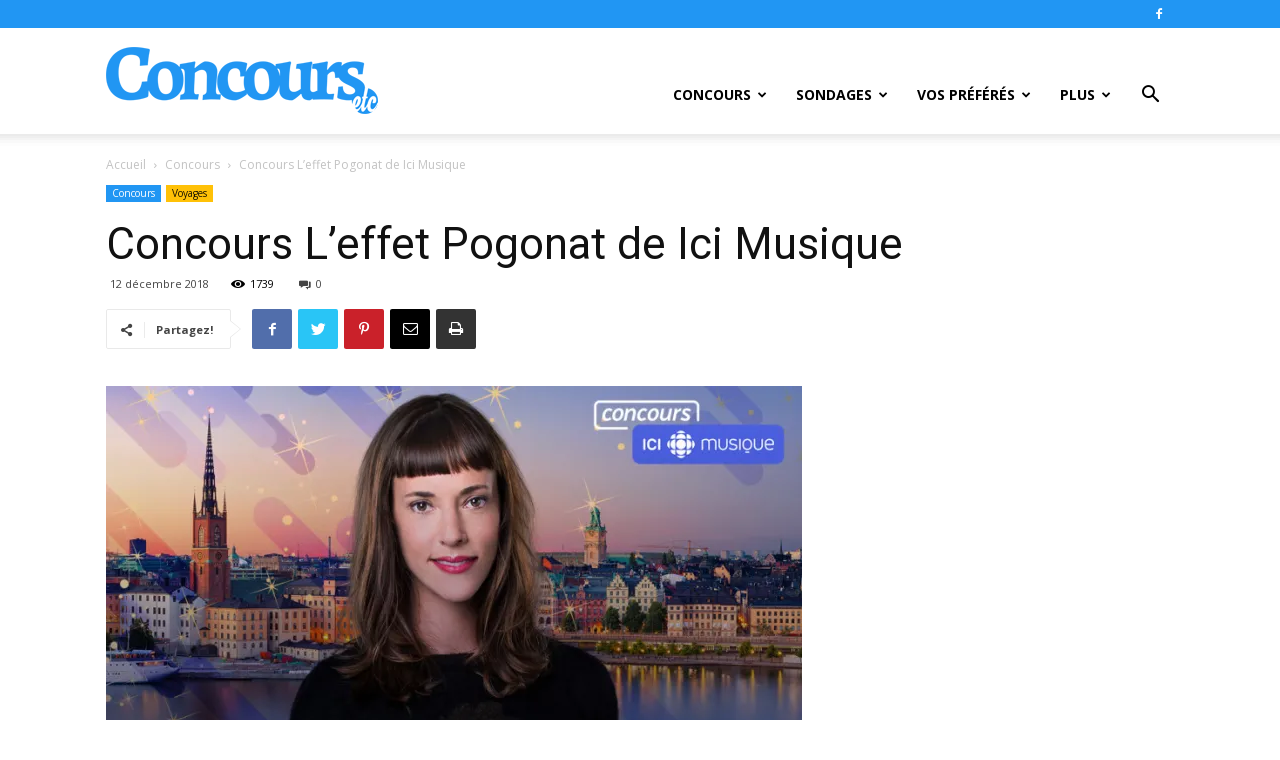

--- FILE ---
content_type: text/html; charset=UTF-8
request_url: https://www.concoursetc.com/concours/concours-effet-pogonat-ici-musique/
body_size: 27420
content:
<!doctype html >
<!--[if IE 8]>    <html class="ie8" lang="en"> <![endif]-->
<!--[if IE 9]>    <html class="ie9" lang="en"> <![endif]-->
<!--[if gt IE 8]><!--> <html lang="fr-CA"> <!--<![endif]-->
<head>
    <title>Concours L&#039;effet Pogonat de Ici Musique - ConcoursEtc</title>
    <meta charset="UTF-8" />
    <meta name="viewport" content="width=device-width, initial-scale=1.0">
    <link rel="pingback" href="https://www.concoursetc.com/xmlrpc.php" />
    <meta name='robots' content='index, follow, max-image-preview:large, max-snippet:-1, max-video-preview:-1' />
<link rel="icon" type="image/png" href="https://www.concoursetc.com/wp-content/uploads/2020/01/favicon.png">
	<!-- This site is optimized with the Yoast SEO plugin v22.6 - https://yoast.com/wordpress/plugins/seo/ -->
	<link rel="canonical" href="https://www.concoursetc.com/concours/concours-effet-pogonat-ici-musique/" />
	<meta property="og:locale" content="fr_CA" />
	<meta property="og:type" content="article" />
	<meta property="og:title" content="Concours L&#039;effet Pogonat de Ici Musique - ConcoursEtc" />
	<meta property="og:description" content="Gagnez un grand voyage en Scandinavie grâce au Concours L&#039;effet Pogonat de Ici Musique qui se déroule du 3 au 21 décembre sur icimusique.ca/concours." />
	<meta property="og:url" content="https://www.concoursetc.com/concours/concours-effet-pogonat-ici-musique/" />
	<meta property="og:site_name" content="ConcoursEtc" />
	<meta property="article:publisher" content="https://www.facebook.com/concoursetccom/" />
	<meta property="article:published_time" content="2018-12-12T14:07:48+00:00" />
	<meta property="og:image" content="https://www.concoursetc.com/wp-content/uploads/2018/12/concours-effet-pogonat-ici-musique.jpg" />
	<meta property="og:image:width" content="800" />
	<meta property="og:image:height" content="450" />
	<meta property="og:image:type" content="image/jpeg" />
	<meta name="author" content="Richard" />
	<meta name="twitter:card" content="summary_large_image" />
	<meta name="twitter:creator" content="@ConcoursEtc" />
	<meta name="twitter:site" content="@ConcoursEtc" />
	<meta name="twitter:label1" content="Écrit par" />
	<meta name="twitter:data1" content="Richard" />
	<meta name="twitter:label2" content="Estimation du temps de lecture" />
	<meta name="twitter:data2" content="1 minute" />
	<script type="application/ld+json" class="yoast-schema-graph">{"@context":"https://schema.org","@graph":[{"@type":"Article","@id":"https://www.concoursetc.com/concours/concours-effet-pogonat-ici-musique/#article","isPartOf":{"@id":"https://www.concoursetc.com/concours/concours-effet-pogonat-ici-musique/"},"author":{"name":"Richard","@id":"https://www.concoursetc.com/#/schema/person/ed572eff5bcb8da3abd55eec267d96d7"},"headline":"Concours L&rsquo;effet Pogonat de Ici Musique","datePublished":"2018-12-12T14:07:48+00:00","dateModified":"2018-12-12T14:07:48+00:00","mainEntityOfPage":{"@id":"https://www.concoursetc.com/concours/concours-effet-pogonat-ici-musique/"},"wordCount":156,"commentCount":0,"publisher":{"@id":"https://www.concoursetc.com/#organization"},"image":{"@id":"https://www.concoursetc.com/concours/concours-effet-pogonat-ici-musique/#primaryimage"},"thumbnailUrl":"https://i0.wp.com/www.concoursetc.com/wp-content/uploads/2018/12/concours-effet-pogonat-ici-musique.jpg?fit=800%2C450&ssl=1","keywords":["Concours Effet Pogonat"],"articleSection":["Concours","Voyages"],"inLanguage":"fr-CA","potentialAction":[{"@type":"CommentAction","name":"Comment","target":["https://www.concoursetc.com/concours/concours-effet-pogonat-ici-musique/#respond"]}]},{"@type":"WebPage","@id":"https://www.concoursetc.com/concours/concours-effet-pogonat-ici-musique/","url":"https://www.concoursetc.com/concours/concours-effet-pogonat-ici-musique/","name":"Concours L'effet Pogonat de Ici Musique - ConcoursEtc","isPartOf":{"@id":"https://www.concoursetc.com/#website"},"primaryImageOfPage":{"@id":"https://www.concoursetc.com/concours/concours-effet-pogonat-ici-musique/#primaryimage"},"image":{"@id":"https://www.concoursetc.com/concours/concours-effet-pogonat-ici-musique/#primaryimage"},"thumbnailUrl":"https://i0.wp.com/www.concoursetc.com/wp-content/uploads/2018/12/concours-effet-pogonat-ici-musique.jpg?fit=800%2C450&ssl=1","datePublished":"2018-12-12T14:07:48+00:00","dateModified":"2018-12-12T14:07:48+00:00","breadcrumb":{"@id":"https://www.concoursetc.com/concours/concours-effet-pogonat-ici-musique/#breadcrumb"},"inLanguage":"fr-CA","potentialAction":[{"@type":"ReadAction","target":["https://www.concoursetc.com/concours/concours-effet-pogonat-ici-musique/"]}]},{"@type":"ImageObject","inLanguage":"fr-CA","@id":"https://www.concoursetc.com/concours/concours-effet-pogonat-ici-musique/#primaryimage","url":"https://i0.wp.com/www.concoursetc.com/wp-content/uploads/2018/12/concours-effet-pogonat-ici-musique.jpg?fit=800%2C450&ssl=1","contentUrl":"https://i0.wp.com/www.concoursetc.com/wp-content/uploads/2018/12/concours-effet-pogonat-ici-musique.jpg?fit=800%2C450&ssl=1","width":800,"height":450,"caption":"Concours L'effet Pogonat de Ici Musique"},{"@type":"BreadcrumbList","@id":"https://www.concoursetc.com/concours/concours-effet-pogonat-ici-musique/#breadcrumb","itemListElement":[{"@type":"ListItem","position":1,"name":"Home","item":"https://www.concoursetc.com/"},{"@type":"ListItem","position":2,"name":"Concours L&rsquo;effet Pogonat de Ici Musique"}]},{"@type":"WebSite","@id":"https://www.concoursetc.com/#website","url":"https://www.concoursetc.com/","name":"ConcoursEtc","description":"","publisher":{"@id":"https://www.concoursetc.com/#organization"},"potentialAction":[{"@type":"SearchAction","target":{"@type":"EntryPoint","urlTemplate":"https://www.concoursetc.com/?s={search_term_string}"},"query-input":"required name=search_term_string"}],"inLanguage":"fr-CA"},{"@type":"Organization","@id":"https://www.concoursetc.com/#organization","name":"ConcoursEtc","url":"https://www.concoursetc.com/","logo":{"@type":"ImageObject","inLanguage":"fr-CA","@id":"https://www.concoursetc.com/#/schema/logo/image/","url":"https://www.concoursetc.com/wp-content/uploads/2020/03/ConcoursEtc.jpg","contentUrl":"https://www.concoursetc.com/wp-content/uploads/2020/03/ConcoursEtc.jpg","width":1200,"height":630,"caption":"ConcoursEtc"},"image":{"@id":"https://www.concoursetc.com/#/schema/logo/image/"},"sameAs":["https://www.facebook.com/concoursetccom/","https://x.com/ConcoursEtc"]},{"@type":"Person","@id":"https://www.concoursetc.com/#/schema/person/ed572eff5bcb8da3abd55eec267d96d7","name":"Richard","image":{"@type":"ImageObject","inLanguage":"fr-CA","@id":"https://www.concoursetc.com/#/schema/person/image/","url":"https://i0.wp.com/www.concoursetc.com/wp-content/uploads/2016/09/etc.png?fit=50%2C50&ssl=1","contentUrl":"https://i0.wp.com/www.concoursetc.com/wp-content/uploads/2016/09/etc.png?fit=50%2C50&ssl=1","caption":"Richard"},"sameAs":["http://www.concoursetc.com/"],"url":"https://www.concoursetc.com/author/richardcloutier/"}]}</script>
	<!-- / Yoast SEO plugin. -->


<link rel='dns-prefetch' href='//stats.wp.com' />
<link rel='dns-prefetch' href='//fonts.googleapis.com' />
<link rel='dns-prefetch' href='//i0.wp.com' />
<link rel='dns-prefetch' href='//c0.wp.com' />
<link rel="alternate" type="application/rss+xml" title="ConcoursEtc &raquo; Flux" href="https://www.concoursetc.com/feed/" />
<link rel="alternate" type="application/rss+xml" title="ConcoursEtc &raquo; Flux des commentaires" href="https://www.concoursetc.com/comments/feed/" />
<link rel="alternate" type="application/rss+xml" title="ConcoursEtc &raquo; Concours L&rsquo;effet Pogonat de Ici Musique Flux des commentaires" href="https://www.concoursetc.com/concours/concours-effet-pogonat-ici-musique/feed/" />
<script type="text/javascript">
window._wpemojiSettings = {"baseUrl":"https:\/\/s.w.org\/images\/core\/emoji\/14.0.0\/72x72\/","ext":".png","svgUrl":"https:\/\/s.w.org\/images\/core\/emoji\/14.0.0\/svg\/","svgExt":".svg","source":{"concatemoji":"https:\/\/www.concoursetc.com\/wp-includes\/js\/wp-emoji-release.min.js?ver=6.3.7"}};
/*! This file is auto-generated */
!function(i,n){var o,s,e;function c(e){try{var t={supportTests:e,timestamp:(new Date).valueOf()};sessionStorage.setItem(o,JSON.stringify(t))}catch(e){}}function p(e,t,n){e.clearRect(0,0,e.canvas.width,e.canvas.height),e.fillText(t,0,0);var t=new Uint32Array(e.getImageData(0,0,e.canvas.width,e.canvas.height).data),r=(e.clearRect(0,0,e.canvas.width,e.canvas.height),e.fillText(n,0,0),new Uint32Array(e.getImageData(0,0,e.canvas.width,e.canvas.height).data));return t.every(function(e,t){return e===r[t]})}function u(e,t,n){switch(t){case"flag":return n(e,"\ud83c\udff3\ufe0f\u200d\u26a7\ufe0f","\ud83c\udff3\ufe0f\u200b\u26a7\ufe0f")?!1:!n(e,"\ud83c\uddfa\ud83c\uddf3","\ud83c\uddfa\u200b\ud83c\uddf3")&&!n(e,"\ud83c\udff4\udb40\udc67\udb40\udc62\udb40\udc65\udb40\udc6e\udb40\udc67\udb40\udc7f","\ud83c\udff4\u200b\udb40\udc67\u200b\udb40\udc62\u200b\udb40\udc65\u200b\udb40\udc6e\u200b\udb40\udc67\u200b\udb40\udc7f");case"emoji":return!n(e,"\ud83e\udef1\ud83c\udffb\u200d\ud83e\udef2\ud83c\udfff","\ud83e\udef1\ud83c\udffb\u200b\ud83e\udef2\ud83c\udfff")}return!1}function f(e,t,n){var r="undefined"!=typeof WorkerGlobalScope&&self instanceof WorkerGlobalScope?new OffscreenCanvas(300,150):i.createElement("canvas"),a=r.getContext("2d",{willReadFrequently:!0}),o=(a.textBaseline="top",a.font="600 32px Arial",{});return e.forEach(function(e){o[e]=t(a,e,n)}),o}function t(e){var t=i.createElement("script");t.src=e,t.defer=!0,i.head.appendChild(t)}"undefined"!=typeof Promise&&(o="wpEmojiSettingsSupports",s=["flag","emoji"],n.supports={everything:!0,everythingExceptFlag:!0},e=new Promise(function(e){i.addEventListener("DOMContentLoaded",e,{once:!0})}),new Promise(function(t){var n=function(){try{var e=JSON.parse(sessionStorage.getItem(o));if("object"==typeof e&&"number"==typeof e.timestamp&&(new Date).valueOf()<e.timestamp+604800&&"object"==typeof e.supportTests)return e.supportTests}catch(e){}return null}();if(!n){if("undefined"!=typeof Worker&&"undefined"!=typeof OffscreenCanvas&&"undefined"!=typeof URL&&URL.createObjectURL&&"undefined"!=typeof Blob)try{var e="postMessage("+f.toString()+"("+[JSON.stringify(s),u.toString(),p.toString()].join(",")+"));",r=new Blob([e],{type:"text/javascript"}),a=new Worker(URL.createObjectURL(r),{name:"wpTestEmojiSupports"});return void(a.onmessage=function(e){c(n=e.data),a.terminate(),t(n)})}catch(e){}c(n=f(s,u,p))}t(n)}).then(function(e){for(var t in e)n.supports[t]=e[t],n.supports.everything=n.supports.everything&&n.supports[t],"flag"!==t&&(n.supports.everythingExceptFlag=n.supports.everythingExceptFlag&&n.supports[t]);n.supports.everythingExceptFlag=n.supports.everythingExceptFlag&&!n.supports.flag,n.DOMReady=!1,n.readyCallback=function(){n.DOMReady=!0}}).then(function(){return e}).then(function(){var e;n.supports.everything||(n.readyCallback(),(e=n.source||{}).concatemoji?t(e.concatemoji):e.wpemoji&&e.twemoji&&(t(e.twemoji),t(e.wpemoji)))}))}((window,document),window._wpemojiSettings);
</script>
<style type="text/css">
img.wp-smiley,
img.emoji {
	display: inline !important;
	border: none !important;
	box-shadow: none !important;
	height: 1em !important;
	width: 1em !important;
	margin: 0 0.07em !important;
	vertical-align: -0.1em !important;
	background: none !important;
	padding: 0 !important;
}
</style>
	<link rel='stylesheet' id='wp-block-library-css' href='https://c0.wp.com/c/6.3.7/wp-includes/css/dist/block-library/style.min.css' type='text/css' media='all' />
<style id='wp-block-library-inline-css' type='text/css'>
.has-text-align-justify{text-align:justify;}
</style>
<link rel='stylesheet' id='mediaelement-css' href='https://c0.wp.com/c/6.3.7/wp-includes/js/mediaelement/mediaelementplayer-legacy.min.css' type='text/css' media='all' />
<link rel='stylesheet' id='wp-mediaelement-css' href='https://c0.wp.com/c/6.3.7/wp-includes/js/mediaelement/wp-mediaelement.min.css' type='text/css' media='all' />
<style id='jetpack-sharing-buttons-style-inline-css' type='text/css'>
.jetpack-sharing-buttons__services-list{display:flex;flex-direction:row;flex-wrap:wrap;gap:0;list-style-type:none;margin:5px;padding:0}.jetpack-sharing-buttons__services-list.has-small-icon-size{font-size:12px}.jetpack-sharing-buttons__services-list.has-normal-icon-size{font-size:16px}.jetpack-sharing-buttons__services-list.has-large-icon-size{font-size:24px}.jetpack-sharing-buttons__services-list.has-huge-icon-size{font-size:36px}@media print{.jetpack-sharing-buttons__services-list{display:none!important}}.editor-styles-wrapper .wp-block-jetpack-sharing-buttons{gap:0;padding-inline-start:0}ul.jetpack-sharing-buttons__services-list.has-background{padding:1.25em 2.375em}
</style>
<style id='classic-theme-styles-inline-css' type='text/css'>
/*! This file is auto-generated */
.wp-block-button__link{color:#fff;background-color:#32373c;border-radius:9999px;box-shadow:none;text-decoration:none;padding:calc(.667em + 2px) calc(1.333em + 2px);font-size:1.125em}.wp-block-file__button{background:#32373c;color:#fff;text-decoration:none}
</style>
<style id='global-styles-inline-css' type='text/css'>
body{--wp--preset--color--black: #000000;--wp--preset--color--cyan-bluish-gray: #abb8c3;--wp--preset--color--white: #ffffff;--wp--preset--color--pale-pink: #f78da7;--wp--preset--color--vivid-red: #cf2e2e;--wp--preset--color--luminous-vivid-orange: #ff6900;--wp--preset--color--luminous-vivid-amber: #fcb900;--wp--preset--color--light-green-cyan: #7bdcb5;--wp--preset--color--vivid-green-cyan: #00d084;--wp--preset--color--pale-cyan-blue: #8ed1fc;--wp--preset--color--vivid-cyan-blue: #0693e3;--wp--preset--color--vivid-purple: #9b51e0;--wp--preset--gradient--vivid-cyan-blue-to-vivid-purple: linear-gradient(135deg,rgba(6,147,227,1) 0%,rgb(155,81,224) 100%);--wp--preset--gradient--light-green-cyan-to-vivid-green-cyan: linear-gradient(135deg,rgb(122,220,180) 0%,rgb(0,208,130) 100%);--wp--preset--gradient--luminous-vivid-amber-to-luminous-vivid-orange: linear-gradient(135deg,rgba(252,185,0,1) 0%,rgba(255,105,0,1) 100%);--wp--preset--gradient--luminous-vivid-orange-to-vivid-red: linear-gradient(135deg,rgba(255,105,0,1) 0%,rgb(207,46,46) 100%);--wp--preset--gradient--very-light-gray-to-cyan-bluish-gray: linear-gradient(135deg,rgb(238,238,238) 0%,rgb(169,184,195) 100%);--wp--preset--gradient--cool-to-warm-spectrum: linear-gradient(135deg,rgb(74,234,220) 0%,rgb(151,120,209) 20%,rgb(207,42,186) 40%,rgb(238,44,130) 60%,rgb(251,105,98) 80%,rgb(254,248,76) 100%);--wp--preset--gradient--blush-light-purple: linear-gradient(135deg,rgb(255,206,236) 0%,rgb(152,150,240) 100%);--wp--preset--gradient--blush-bordeaux: linear-gradient(135deg,rgb(254,205,165) 0%,rgb(254,45,45) 50%,rgb(107,0,62) 100%);--wp--preset--gradient--luminous-dusk: linear-gradient(135deg,rgb(255,203,112) 0%,rgb(199,81,192) 50%,rgb(65,88,208) 100%);--wp--preset--gradient--pale-ocean: linear-gradient(135deg,rgb(255,245,203) 0%,rgb(182,227,212) 50%,rgb(51,167,181) 100%);--wp--preset--gradient--electric-grass: linear-gradient(135deg,rgb(202,248,128) 0%,rgb(113,206,126) 100%);--wp--preset--gradient--midnight: linear-gradient(135deg,rgb(2,3,129) 0%,rgb(40,116,252) 100%);--wp--preset--font-size--small: 11px;--wp--preset--font-size--medium: 20px;--wp--preset--font-size--large: 32px;--wp--preset--font-size--x-large: 42px;--wp--preset--font-size--regular: 15px;--wp--preset--font-size--larger: 50px;--wp--preset--spacing--20: 0.44rem;--wp--preset--spacing--30: 0.67rem;--wp--preset--spacing--40: 1rem;--wp--preset--spacing--50: 1.5rem;--wp--preset--spacing--60: 2.25rem;--wp--preset--spacing--70: 3.38rem;--wp--preset--spacing--80: 5.06rem;--wp--preset--shadow--natural: 6px 6px 9px rgba(0, 0, 0, 0.2);--wp--preset--shadow--deep: 12px 12px 50px rgba(0, 0, 0, 0.4);--wp--preset--shadow--sharp: 6px 6px 0px rgba(0, 0, 0, 0.2);--wp--preset--shadow--outlined: 6px 6px 0px -3px rgba(255, 255, 255, 1), 6px 6px rgba(0, 0, 0, 1);--wp--preset--shadow--crisp: 6px 6px 0px rgba(0, 0, 0, 1);}:where(.is-layout-flex){gap: 0.5em;}:where(.is-layout-grid){gap: 0.5em;}body .is-layout-flow > .alignleft{float: left;margin-inline-start: 0;margin-inline-end: 2em;}body .is-layout-flow > .alignright{float: right;margin-inline-start: 2em;margin-inline-end: 0;}body .is-layout-flow > .aligncenter{margin-left: auto !important;margin-right: auto !important;}body .is-layout-constrained > .alignleft{float: left;margin-inline-start: 0;margin-inline-end: 2em;}body .is-layout-constrained > .alignright{float: right;margin-inline-start: 2em;margin-inline-end: 0;}body .is-layout-constrained > .aligncenter{margin-left: auto !important;margin-right: auto !important;}body .is-layout-constrained > :where(:not(.alignleft):not(.alignright):not(.alignfull)){max-width: var(--wp--style--global--content-size);margin-left: auto !important;margin-right: auto !important;}body .is-layout-constrained > .alignwide{max-width: var(--wp--style--global--wide-size);}body .is-layout-flex{display: flex;}body .is-layout-flex{flex-wrap: wrap;align-items: center;}body .is-layout-flex > *{margin: 0;}body .is-layout-grid{display: grid;}body .is-layout-grid > *{margin: 0;}:where(.wp-block-columns.is-layout-flex){gap: 2em;}:where(.wp-block-columns.is-layout-grid){gap: 2em;}:where(.wp-block-post-template.is-layout-flex){gap: 1.25em;}:where(.wp-block-post-template.is-layout-grid){gap: 1.25em;}.has-black-color{color: var(--wp--preset--color--black) !important;}.has-cyan-bluish-gray-color{color: var(--wp--preset--color--cyan-bluish-gray) !important;}.has-white-color{color: var(--wp--preset--color--white) !important;}.has-pale-pink-color{color: var(--wp--preset--color--pale-pink) !important;}.has-vivid-red-color{color: var(--wp--preset--color--vivid-red) !important;}.has-luminous-vivid-orange-color{color: var(--wp--preset--color--luminous-vivid-orange) !important;}.has-luminous-vivid-amber-color{color: var(--wp--preset--color--luminous-vivid-amber) !important;}.has-light-green-cyan-color{color: var(--wp--preset--color--light-green-cyan) !important;}.has-vivid-green-cyan-color{color: var(--wp--preset--color--vivid-green-cyan) !important;}.has-pale-cyan-blue-color{color: var(--wp--preset--color--pale-cyan-blue) !important;}.has-vivid-cyan-blue-color{color: var(--wp--preset--color--vivid-cyan-blue) !important;}.has-vivid-purple-color{color: var(--wp--preset--color--vivid-purple) !important;}.has-black-background-color{background-color: var(--wp--preset--color--black) !important;}.has-cyan-bluish-gray-background-color{background-color: var(--wp--preset--color--cyan-bluish-gray) !important;}.has-white-background-color{background-color: var(--wp--preset--color--white) !important;}.has-pale-pink-background-color{background-color: var(--wp--preset--color--pale-pink) !important;}.has-vivid-red-background-color{background-color: var(--wp--preset--color--vivid-red) !important;}.has-luminous-vivid-orange-background-color{background-color: var(--wp--preset--color--luminous-vivid-orange) !important;}.has-luminous-vivid-amber-background-color{background-color: var(--wp--preset--color--luminous-vivid-amber) !important;}.has-light-green-cyan-background-color{background-color: var(--wp--preset--color--light-green-cyan) !important;}.has-vivid-green-cyan-background-color{background-color: var(--wp--preset--color--vivid-green-cyan) !important;}.has-pale-cyan-blue-background-color{background-color: var(--wp--preset--color--pale-cyan-blue) !important;}.has-vivid-cyan-blue-background-color{background-color: var(--wp--preset--color--vivid-cyan-blue) !important;}.has-vivid-purple-background-color{background-color: var(--wp--preset--color--vivid-purple) !important;}.has-black-border-color{border-color: var(--wp--preset--color--black) !important;}.has-cyan-bluish-gray-border-color{border-color: var(--wp--preset--color--cyan-bluish-gray) !important;}.has-white-border-color{border-color: var(--wp--preset--color--white) !important;}.has-pale-pink-border-color{border-color: var(--wp--preset--color--pale-pink) !important;}.has-vivid-red-border-color{border-color: var(--wp--preset--color--vivid-red) !important;}.has-luminous-vivid-orange-border-color{border-color: var(--wp--preset--color--luminous-vivid-orange) !important;}.has-luminous-vivid-amber-border-color{border-color: var(--wp--preset--color--luminous-vivid-amber) !important;}.has-light-green-cyan-border-color{border-color: var(--wp--preset--color--light-green-cyan) !important;}.has-vivid-green-cyan-border-color{border-color: var(--wp--preset--color--vivid-green-cyan) !important;}.has-pale-cyan-blue-border-color{border-color: var(--wp--preset--color--pale-cyan-blue) !important;}.has-vivid-cyan-blue-border-color{border-color: var(--wp--preset--color--vivid-cyan-blue) !important;}.has-vivid-purple-border-color{border-color: var(--wp--preset--color--vivid-purple) !important;}.has-vivid-cyan-blue-to-vivid-purple-gradient-background{background: var(--wp--preset--gradient--vivid-cyan-blue-to-vivid-purple) !important;}.has-light-green-cyan-to-vivid-green-cyan-gradient-background{background: var(--wp--preset--gradient--light-green-cyan-to-vivid-green-cyan) !important;}.has-luminous-vivid-amber-to-luminous-vivid-orange-gradient-background{background: var(--wp--preset--gradient--luminous-vivid-amber-to-luminous-vivid-orange) !important;}.has-luminous-vivid-orange-to-vivid-red-gradient-background{background: var(--wp--preset--gradient--luminous-vivid-orange-to-vivid-red) !important;}.has-very-light-gray-to-cyan-bluish-gray-gradient-background{background: var(--wp--preset--gradient--very-light-gray-to-cyan-bluish-gray) !important;}.has-cool-to-warm-spectrum-gradient-background{background: var(--wp--preset--gradient--cool-to-warm-spectrum) !important;}.has-blush-light-purple-gradient-background{background: var(--wp--preset--gradient--blush-light-purple) !important;}.has-blush-bordeaux-gradient-background{background: var(--wp--preset--gradient--blush-bordeaux) !important;}.has-luminous-dusk-gradient-background{background: var(--wp--preset--gradient--luminous-dusk) !important;}.has-pale-ocean-gradient-background{background: var(--wp--preset--gradient--pale-ocean) !important;}.has-electric-grass-gradient-background{background: var(--wp--preset--gradient--electric-grass) !important;}.has-midnight-gradient-background{background: var(--wp--preset--gradient--midnight) !important;}.has-small-font-size{font-size: var(--wp--preset--font-size--small) !important;}.has-medium-font-size{font-size: var(--wp--preset--font-size--medium) !important;}.has-large-font-size{font-size: var(--wp--preset--font-size--large) !important;}.has-x-large-font-size{font-size: var(--wp--preset--font-size--x-large) !important;}
.wp-block-navigation a:where(:not(.wp-element-button)){color: inherit;}
:where(.wp-block-post-template.is-layout-flex){gap: 1.25em;}:where(.wp-block-post-template.is-layout-grid){gap: 1.25em;}
:where(.wp-block-columns.is-layout-flex){gap: 2em;}:where(.wp-block-columns.is-layout-grid){gap: 2em;}
.wp-block-pullquote{font-size: 1.5em;line-height: 1.6;}
</style>
<link rel='stylesheet' id='ppress-frontend-css' href='https://www.concoursetc.com/wp-content/plugins/wp-user-avatar/assets/css/frontend.min.css?ver=4.14.0' type='text/css' media='all' />
<link rel='stylesheet' id='ppress-flatpickr-css' href='https://www.concoursetc.com/wp-content/plugins/wp-user-avatar/assets/flatpickr/flatpickr.min.css?ver=4.14.0' type='text/css' media='all' />
<link rel='stylesheet' id='ppress-select2-css' href='https://www.concoursetc.com/wp-content/plugins/wp-user-avatar/assets/select2/select2.min.css?ver=6.3.7' type='text/css' media='all' />
<link rel='stylesheet' id='td-plugin-multi-purpose-css' href='https://www.concoursetc.com/wp-content/plugins/td-composer/td-multi-purpose/style.css?ver=c784b8db3e66cd68082f3ff7aa2d70e6' type='text/css' media='all' />
<link rel='stylesheet' id='google-fonts-style-css' href='https://fonts.googleapis.com/css?family=Open+Sans%3A400%2C600%2C700%7CRoboto%3A400%2C500%2C700&#038;display=swap&#038;ver=10.3.9.1' type='text/css' media='all' />
<link rel='stylesheet' id='td-theme-css' href='https://www.concoursetc.com/wp-content/themes/Newspaper_10-3-9-1/style.css?ver=10.3.9.1' type='text/css' media='all' />
<style id='td-theme-inline-css' type='text/css'>
    
        @media (max-width: 767px) {
            .td-header-desktop-wrap {
                display: none;
            }
        }
        @media (min-width: 767px) {
            .td-header-mobile-wrap {
                display: none;
            }
        }
    
	
</style>
<link rel='stylesheet' id='js_composer_front-css' href='https://www.concoursetc.com/wp-content/plugins/js_composer/assets/css/js_composer.min.css?ver=5.4.7' type='text/css' media='all' />
<link rel='stylesheet' id='td-legacy-framework-front-style-css' href='https://www.concoursetc.com/wp-content/plugins/td-composer/legacy/Newspaper/assets/css/td_legacy_main.css?ver=c784b8db3e66cd68082f3ff7aa2d70e6' type='text/css' media='all' />
<link rel='stylesheet' id='td-standard-pack-framework-front-style-css' href='https://www.concoursetc.com/wp-content/plugins/td-standard-pack/Newspaper/assets/css/td_standard_pack_main.css?ver=6b62588d33477b8e3dc5b8b3c9c8d86c' type='text/css' media='all' />
<link rel='stylesheet' id='tdb_front_style-css' href='https://www.concoursetc.com/wp-content/plugins/td-cloud-library/assets/css/tdb_less_front.css?ver=a50385a2d79d6600973a7e697f735a0b' type='text/css' media='all, print' />
<link rel='stylesheet' id='jetpack_css-css' href='https://c0.wp.com/p/jetpack/13.3.2/css/jetpack.css' type='text/css' media='all' />
<script type='text/javascript' src='https://c0.wp.com/c/6.3.7/wp-includes/js/jquery/jquery.min.js' id='jquery-core-js'></script>
<script type='text/javascript' src='https://c0.wp.com/c/6.3.7/wp-includes/js/jquery/jquery-migrate.min.js' id='jquery-migrate-js'></script>
<script type='text/javascript' src='https://www.concoursetc.com/wp-content/plugins/wp-user-avatar/assets/flatpickr/flatpickr.min.js?ver=4.14.0' id='ppress-flatpickr-js'></script>
<script type='text/javascript' src='https://www.concoursetc.com/wp-content/plugins/wp-user-avatar/assets/select2/select2.min.js?ver=4.14.0' id='ppress-select2-js'></script>
<link rel="https://api.w.org/" href="https://www.concoursetc.com/wp-json/" /><link rel="alternate" type="application/json" href="https://www.concoursetc.com/wp-json/wp/v2/posts/6605" /><link rel="EditURI" type="application/rsd+xml" title="RSD" href="https://www.concoursetc.com/xmlrpc.php?rsd" />
<meta name="generator" content="WordPress 6.3.7" />
<link rel='shortlink' href='https://www.concoursetc.com/?p=6605' />
<link rel="alternate" type="application/json+oembed" href="https://www.concoursetc.com/wp-json/oembed/1.0/embed?url=https%3A%2F%2Fwww.concoursetc.com%2Fconcours%2Fconcours-effet-pogonat-ici-musique%2F" />
<link rel="alternate" type="text/xml+oembed" href="https://www.concoursetc.com/wp-json/oembed/1.0/embed?url=https%3A%2F%2Fwww.concoursetc.com%2Fconcours%2Fconcours-effet-pogonat-ici-musique%2F&#038;format=xml" />
	<style>img#wpstats{display:none}</style>
		<!--[if lt IE 9]><script src="https://cdnjs.cloudflare.com/ajax/libs/html5shiv/3.7.3/html5shiv.js"></script><![endif]-->
        <script>
        window.tdb_globals = {"wpRestNonce":"e51d3e8074","wpRestUrl":"https:\/\/www.concoursetc.com\/wp-json\/","permalinkStructure":"\/%category%\/%postname%\/","isAjax":false,"isAdminBarShowing":false,"autoloadScrollPercent":50,"postAutoloadStatus":"off","origPostEditUrl":null};
    </script>
    			<script>
				window.tdwGlobal = {"adminUrl":"https:\/\/www.concoursetc.com\/wp-admin\/","wpRestNonce":"e51d3e8074","wpRestUrl":"https:\/\/www.concoursetc.com\/wp-json\/","permalinkStructure":"\/%category%\/%postname%\/"};
			</script>
			<meta name="generator" content="Powered by WPBakery Page Builder - drag and drop page builder for WordPress."/>
<!--[if lte IE 9]><link rel="stylesheet" type="text/css" href="https://www.concoursetc.com/wp-content/plugins/js_composer/assets/css/vc_lte_ie9.min.css" media="screen"><![endif]-->
<!-- JS generated by theme -->

<script>
    
    

	    var tdBlocksArray = []; //here we store all the items for the current page

	    //td_block class - each ajax block uses a object of this class for requests
	    function tdBlock() {
		    this.id = '';
		    this.block_type = 1; //block type id (1-234 etc)
		    this.atts = '';
		    this.td_column_number = '';
		    this.td_current_page = 1; //
		    this.post_count = 0; //from wp
		    this.found_posts = 0; //from wp
		    this.max_num_pages = 0; //from wp
		    this.td_filter_value = ''; //current live filter value
		    this.is_ajax_running = false;
		    this.td_user_action = ''; // load more or infinite loader (used by the animation)
		    this.header_color = '';
		    this.ajax_pagination_infinite_stop = ''; //show load more at page x
	    }


        // td_js_generator - mini detector
        (function(){
            var htmlTag = document.getElementsByTagName("html")[0];

	        if ( navigator.userAgent.indexOf("MSIE 10.0") > -1 ) {
                htmlTag.className += ' ie10';
            }

            if ( !!navigator.userAgent.match(/Trident.*rv\:11\./) ) {
                htmlTag.className += ' ie11';
            }

	        if ( navigator.userAgent.indexOf("Edge") > -1 ) {
                htmlTag.className += ' ieEdge';
            }

            if ( /(iPad|iPhone|iPod)/g.test(navigator.userAgent) ) {
                htmlTag.className += ' td-md-is-ios';
            }

            var user_agent = navigator.userAgent.toLowerCase();
            if ( user_agent.indexOf("android") > -1 ) {
                htmlTag.className += ' td-md-is-android';
            }

            if ( -1 !== navigator.userAgent.indexOf('Mac OS X')  ) {
                htmlTag.className += ' td-md-is-os-x';
            }

            if ( /chrom(e|ium)/.test(navigator.userAgent.toLowerCase()) ) {
               htmlTag.className += ' td-md-is-chrome';
            }

            if ( -1 !== navigator.userAgent.indexOf('Firefox') ) {
                htmlTag.className += ' td-md-is-firefox';
            }

            if ( -1 !== navigator.userAgent.indexOf('Safari') && -1 === navigator.userAgent.indexOf('Chrome') ) {
                htmlTag.className += ' td-md-is-safari';
            }

            if( -1 !== navigator.userAgent.indexOf('IEMobile') ){
                htmlTag.className += ' td-md-is-iemobile';
            }

        })();




        var tdLocalCache = {};

        ( function () {
            "use strict";

            tdLocalCache = {
                data: {},
                remove: function (resource_id) {
                    delete tdLocalCache.data[resource_id];
                },
                exist: function (resource_id) {
                    return tdLocalCache.data.hasOwnProperty(resource_id) && tdLocalCache.data[resource_id] !== null;
                },
                get: function (resource_id) {
                    return tdLocalCache.data[resource_id];
                },
                set: function (resource_id, cachedData) {
                    tdLocalCache.remove(resource_id);
                    tdLocalCache.data[resource_id] = cachedData;
                }
            };
        })();

    
    
var td_viewport_interval_list=[{"limitBottom":767,"sidebarWidth":228},{"limitBottom":1018,"sidebarWidth":300},{"limitBottom":1140,"sidebarWidth":324}];
var tdc_is_installed="yes";
var td_ajax_url="https:\/\/www.concoursetc.com\/wp-admin\/admin-ajax.php?td_theme_name=Newspaper&v=10.3.9.1";
var td_get_template_directory_uri="https:\/\/www.concoursetc.com\/wp-content\/plugins\/td-composer\/legacy\/common";
var tds_snap_menu="snap";
var tds_logo_on_sticky="show_header_logo";
var tds_header_style="7";
var td_please_wait="S'il vous pla\u00eet patienter ...";
var td_email_user_pass_incorrect="Utilisateur ou mot de passe incorrect!";
var td_email_user_incorrect="E-mail ou nom d'utilisateur incorrect !";
var td_email_incorrect="Email incorrect !";
var tds_more_articles_on_post_enable="";
var tds_more_articles_on_post_time_to_wait="";
var tds_more_articles_on_post_pages_distance_from_top=0;
var tds_theme_color_site_wide="#2196f3";
var tds_smart_sidebar="";
var tdThemeName="Newspaper";
var td_magnific_popup_translation_tPrev="Pr\u00e9c\u00e9dente (fl\u00e8che gauche)";
var td_magnific_popup_translation_tNext="Suivante (fl\u00e8che droite)";
var td_magnific_popup_translation_tCounter="%curr% sur %total%";
var td_magnific_popup_translation_ajax_tError="Le contenu de %url% pas pu \u00eatre charg\u00e9.";
var td_magnific_popup_translation_image_tError="L'image #%curr% pas pu \u00eatre charg\u00e9e.";
var tdBlockNonce="155f24f3a2";
var tdDateNamesI18n={"month_names":["janvier","f\u00e9vrier","mars","avril","mai","juin","juillet","ao\u00fbt","septembre","octobre","novembre","d\u00e9cembre"],"month_names_short":["Jan","F\u00e9v","Mar","Avr","Mai","Juin","Juil","Ao\u00fbt","Sep","Oct","Nov","D\u00e9c"],"day_names":["Dimanche","Lundi","Mardi","Mercredi","Jeudi","Vendredi","Samedi"],"day_names_short":["Dim","Lun","Mar","Mer","Jeu","Ven","Sam"]};
var td_ad_background_click_link="";
var td_ad_background_click_target="";
</script>

<script>
  (function(i,s,o,g,r,a,m){i['GoogleAnalyticsObject']=r;i[r]=i[r]||function(){
  (i[r].q=i[r].q||[]).push(arguments)},i[r].l=1*new Date();a=s.createElement(o),
  m=s.getElementsByTagName(o)[0];a.async=1;a.src=g;m.parentNode.insertBefore(a,m)
  })(window,document,'script','https://www.google-analytics.com/analytics.js','ga');

  ga('create', 'UA-84864009-1', 'auto');
  ga('send', 'pageview');

</script>

<script async src="https://pagead2.googlesyndication.com/pagead/js/adsbygoogle.js?client=ca-pub-6899360315203369"
     crossorigin="anonymous"></script>


<script type="application/ld+json">
    {
        "@context": "http://schema.org",
        "@type": "BreadcrumbList",
        "itemListElement": [
            {
                "@type": "ListItem",
                "position": 1,
                "item": {
                    "@type": "WebSite",
                    "@id": "https://www.concoursetc.com/",
                    "name": "Accueil"
                }
            },
            {
                "@type": "ListItem",
                "position": 2,
                    "item": {
                    "@type": "WebPage",
                    "@id": "https://www.concoursetc.com/category/concours/",
                    "name": "Concours"
                }
            }
            ,{
                "@type": "ListItem",
                "position": 3,
                    "item": {
                    "@type": "WebPage",
                    "@id": "https://www.concoursetc.com/concours/concours-effet-pogonat-ici-musique/",
                    "name": "Concours L&rsquo;effet Pogonat de Ici Musique"                                
                }
            }    
        ]
    }
</script>
<link rel="icon" href="https://i0.wp.com/www.concoursetc.com/wp-content/uploads/2022/01/concoursetc-favicon.png?fit=32%2C32&#038;ssl=1" sizes="32x32" />
<link rel="icon" href="https://i0.wp.com/www.concoursetc.com/wp-content/uploads/2022/01/concoursetc-favicon.png?fit=192%2C192&#038;ssl=1" sizes="192x192" />
<link rel="apple-touch-icon" href="https://i0.wp.com/www.concoursetc.com/wp-content/uploads/2022/01/concoursetc-favicon.png?fit=180%2C180&#038;ssl=1" />
<meta name="msapplication-TileImage" content="https://i0.wp.com/www.concoursetc.com/wp-content/uploads/2022/01/concoursetc-favicon.png?fit=270%2C270&#038;ssl=1" />

<!-- Button style compiled by theme -->

<style>
    .tdm_block_column_content:hover .tdm-col-content-title-url .tdm-title,
                .tds-button2 .tdm-btn-text,
                .tds-button2 i,
                .tds-button5:hover .tdm-btn-text,
                .tds-button5:hover i,
                .tds-button6 .tdm-btn-text,
                .tds-button6 i,
                .tdm_block_list .tdm-list-item i,
                .tdm_block_pricing .tdm-pricing-feature i,
                .tdm-social-item i {
                    color: #2196f3;
                }
                .tds-button1,
                .tds-button6:after,
                .tds-title2 .tdm-title-line:after,
                .tds-title3 .tdm-title-line:after,
                .tdm_block_pricing.tdm-pricing-featured:before,
                .tdm_block_pricing.tds_pricing2_block.tdm-pricing-featured .tdm-pricing-header,
                .tds-progress-bar1 .tdm-progress-bar:after,
                .tds-progress-bar2 .tdm-progress-bar:after,
                .tds-social3 .tdm-social-item {
                    background-color: #2196f3;
                }
                .tds-button2:before,
                .tds-button6:before,
                .tds-progress-bar3 .tdm-progress-bar:after {
                  border-color: #2196f3;
                }
                .tdm-btn-style1 {
					background-color: #2196f3;
				}
				.tdm-btn-style2:before {
				    border-color: #2196f3;
				}
				.tdm-btn-style2 {
				    color: #2196f3;
				}
				.tdm-btn-style3 {
				    -webkit-box-shadow: 0 2px 16px #2196f3;
                    -moz-box-shadow: 0 2px 16px #2196f3;
                    box-shadow: 0 2px 16px #2196f3;
				}
				.tdm-btn-style3:hover {
				    -webkit-box-shadow: 0 4px 26px #2196f3;
                    -moz-box-shadow: 0 4px 26px #2196f3;
                    box-shadow: 0 4px 26px #2196f3;
				}
</style>

<noscript><style type="text/css"> .wpb_animate_when_almost_visible { opacity: 1; }</style></noscript>	<style id="tdw-css-placeholder">/* clean */</style></head>

<body class="post-template-default single single-post postid-6605 single-format-standard td-standard-pack concours-effet-pogonat-ici-musique global-block-template-1 single_template_2 white-menu wpb-js-composer js-comp-ver-5.4.7 vc_responsive td-full-layout" itemscope="itemscope" itemtype="https://schema.org/WebPage">

        <div class="td-scroll-up"><i class="td-icon-menu-up"></i></div>

    <div class="td-menu-background"></div>
<div id="td-mobile-nav">
    <div class="td-mobile-container">
        <!-- mobile menu top section -->
        <div class="td-menu-socials-wrap">
            <!-- socials -->
            <div class="td-menu-socials">
                
        <span class="td-social-icon-wrap">
            <a target="_blank" href="https://www.facebook.com/concoursetccom/" title="Facebook">
                <i class="td-icon-font td-icon-facebook"></i>
            </a>
        </span>            </div>
            <!-- close button -->
            <div class="td-mobile-close">
                <a href="#"><i class="td-icon-close-mobile"></i></a>
            </div>
        </div>

        <!-- login section -->
        
        <!-- menu section -->
        <div class="td-mobile-content">
            <div class="menu-main_nav-container"><ul id="menu-main_nav" class="td-mobile-main-menu"><li id="menu-item-89" class="menu-item menu-item-type-taxonomy menu-item-object-category current-post-ancestor current-menu-parent current-post-parent menu-item-first menu-item-has-children menu-item-89"><a href="https://www.concoursetc.com/category/concours/">Concours<i class="td-icon-menu-right td-element-after"></i></a>
<ul class="sub-menu">
	<li id="menu-item-0" class="menu-item-0"><a href="https://www.concoursetc.com/category/concours/argent/">Argent</a></li>
	<li class="menu-item-0"><a href="https://www.concoursetc.com/category/concours/articles-de-sport/">Articles De Sport</a></li>
	<li class="menu-item-0"><a href="https://www.concoursetc.com/category/concours/maison/">Articles Pour La Maison</a></li>
	<li class="menu-item-0"><a href="https://www.concoursetc.com/category/concours/bijoux/">Bijoux</a></li>
	<li class="menu-item-0"><a href="https://www.concoursetc.com/category/concours/billets/">Billets</a></li>
	<li class="menu-item-0"><a href="https://www.concoursetc.com/category/concours/cartes-cadeaux/">Cartes-Cadeaux</a></li>
	<li class="menu-item-0"><a href="https://www.concoursetc.com/category/concours/electronique/">Électronique</a></li>
	<li class="menu-item-0"><a href="https://www.concoursetc.com/category/concours/jouets/">Jouets</a></li>
	<li class="menu-item-0"><a href="https://www.concoursetc.com/category/concours/livres/">Livres</a></li>
	<li class="menu-item-0"><a href="https://www.concoursetc.com/category/concours/outils/">Outils</a></li>
	<li class="menu-item-0"><a href="https://www.concoursetc.com/category/concours/sorties/">Sorties</a></li>
	<li class="menu-item-0"><a href="https://www.concoursetc.com/category/concours/vetements/">Vêtements</a></li>
	<li class="menu-item-0"><a href="https://www.concoursetc.com/category/concours/voitures/">Voitures</a></li>
	<li class="menu-item-0"><a href="https://www.concoursetc.com/category/concours/voyages/">Voyages</a></li>
</ul>
</li>
<li id="menu-item-88" class="menu-item menu-item-type-taxonomy menu-item-object-category menu-item-has-children menu-item-88"><a href="https://www.concoursetc.com/category/sondages/">Sondages<i class="td-icon-menu-right td-element-after"></i></a>
<ul class="sub-menu">
	<li class="menu-item-0"><a href="https://www.concoursetc.com/category/sondages/epiceries/">Épiceries</a></li>
	<li class="menu-item-0"><a href="https://www.concoursetc.com/category/sondages/magasins/">Magasins</a></li>
	<li class="menu-item-0"><a href="https://www.concoursetc.com/category/sondages/marques-de-voitures/">Marques de Voitures</a></li>
	<li class="menu-item-0"><a href="https://www.concoursetc.com/category/sondages/restaurants/">Restaurants</a></li>
	<li class="menu-item-0"><a href="https://www.concoursetc.com/category/sondages/stations-services/">Stations-Services</a></li>
</ul>
</li>
<li id="menu-item-809" class="menu-item menu-item-type-custom menu-item-object-custom menu-item-has-children menu-item-809"><a>Vos Préférés<i class="td-icon-menu-right td-element-after"></i></a>
<ul class="sub-menu">
	<li id="menu-item-5749" class="menu-item menu-item-type-post_type menu-item-object-page menu-item-5749"><a href="https://www.concoursetc.com/concours-tva/">Concours TVA, Salut Bonjour &#038; SB Privilege</a></li>
	<li id="menu-item-5748" class="menu-item menu-item-type-post_type menu-item-object-page menu-item-5748"><a href="https://www.concoursetc.com/concours-radio-canada/">Concours Radio-Canada</a></li>
	<li id="menu-item-12105" class="menu-item menu-item-type-post_type menu-item-object-page menu-item-12105"><a href="https://www.concoursetc.com/concours-couche-tard/">Concours Couche Tard</a></li>
	<li id="menu-item-12106" class="menu-item menu-item-type-post_type menu-item-object-page menu-item-12106"><a href="https://www.concoursetc.com/concours-super-c/">Concours Super C</a></li>
	<li id="menu-item-5752" class="menu-item menu-item-type-post_type menu-item-object-page menu-item-5752"><a href="https://www.concoursetc.com/concours-metro/">Concours Metro</a></li>
</ul>
</li>
<li id="menu-item-262" class="menu-item menu-item-type-custom menu-item-object-custom menu-item-has-children menu-item-262"><a>Plus<i class="td-icon-menu-right td-element-after"></i></a>
<ul class="sub-menu">
	<li id="menu-item-263" class="menu-item menu-item-type-post_type menu-item-object-page menu-item-263"><a href="https://www.concoursetc.com/a-propos/">À Propos De ConcoursEtc</a></li>
</ul>
</li>
</ul></div>        </div>
    </div>

    <!-- register/login section -->
            <div id="login-form-mobile" class="td-register-section">
            
            <div id="td-login-mob" class="td-login-animation td-login-hide-mob">
            	<!-- close button -->
	            <div class="td-login-close">
	                <a href="#" class="td-back-button"><i class="td-icon-read-down"></i></a>
	                <div class="td-login-title">Connectez-vous</div>
	                <!-- close button -->
		            <div class="td-mobile-close">
		                <a href="#"><i class="td-icon-close-mobile"></i></a>
		            </div>
	            </div>
	            <div class="td-login-form-wrap">
	                <div class="td-login-panel-title"><span>Bienvenue!</span>Connectez-vous à votre compte</div>
	                <div class="td_display_err"></div>
	                <div class="td-login-inputs"><input class="td-login-input" type="text" name="login_email" id="login_email-mob" value="" required><label>votre nom d'utilisateur</label></div>
	                <div class="td-login-inputs"><input class="td-login-input" type="password" name="login_pass" id="login_pass-mob" value="" required><label>votre mot de passe</label></div>
	                <input type="button" name="login_button" id="login_button-mob" class="td-login-button" value="CONNECTEZ-VOUS">
	                <div class="td-login-info-text">
	                <a href="#" id="forgot-pass-link-mob">Mot de passe oublié ?</a>
	                </div>
	                <div class="td-login-register-link">
	                
	                </div>
	                
	                

                </div>
            </div>

            
            
            
            
            <div id="td-forgot-pass-mob" class="td-login-animation td-login-hide-mob">
                <!-- close button -->
	            <div class="td-forgot-pass-close">
	                <a href="#" class="td-back-button"><i class="td-icon-read-down"></i></a>
	                <div class="td-login-title">Récupération de mot de passe</div>
	            </div>
	            <div class="td-login-form-wrap">
	                <div class="td-login-panel-title">Récupérer votre mot de passe</div>
	                <div class="td_display_err"></div>
	                <div class="td-login-inputs"><input class="td-login-input" type="text" name="forgot_email" id="forgot_email-mob" value="" required><label>votre email</label></div>
	                <input type="button" name="forgot_button" id="forgot_button-mob" class="td-login-button" value="Envoyer mon mot de passe">
                </div>
            </div>
        </div>
    </div>    <div class="td-search-background"></div>
<div class="td-search-wrap-mob">
	<div class="td-drop-down-search">
		<form method="get" class="td-search-form" action="https://www.concoursetc.com/">
			<!-- close button -->
			<div class="td-search-close">
				<a href="#"><i class="td-icon-close-mobile"></i></a>
			</div>
			<div role="search" class="td-search-input">
				<span>Recherchez</span>
				<input id="td-header-search-mob" type="text" value="" name="s" autocomplete="off" />
			</div>
		</form>
		<div id="td-aj-search-mob" class="td-ajax-search-flex"></div>
	</div>
</div>

    <div id="td-outer-wrap" class="td-theme-wrap">
    
        
            <div class="tdc-header-wrap ">

            <!--
Header style 7
-->


<div class="td-header-wrap td-header-style-7 ">
    
        <div class="td-header-top-menu-full td-container-wrap ">
        <div class="td-container td-header-row td-header-top-menu">
            
    <div class="top-bar-style-1">
        
<div class="td-header-sp-top-menu">


	</div>
        <div class="td-header-sp-top-widget">
    
    
        
        <span class="td-social-icon-wrap">
            <a target="_blank" href="https://www.facebook.com/concoursetccom/" title="Facebook">
                <i class="td-icon-font td-icon-facebook"></i>
            </a>
        </span>    </div>    </div>

<!-- LOGIN MODAL -->

                <div  id="login-form" class="white-popup-block mfp-hide mfp-with-anim">
                    <div class="td-login-wrap">
                        <a href="#" class="td-back-button"><i class="td-icon-modal-back"></i></a>
                        <div id="td-login-div" class="td-login-form-div td-display-block">
                            <div class="td-login-panel-title">Connectez-vous</div>
                            <div class="td-login-panel-descr">Bienvenue ! Connectez-vous à votre compte :</div>
                            <div class="td_display_err"></div>
                            <div class="td-login-inputs"><input class="td-login-input" type="text" name="login_email" id="login_email" value="" required><label>votre nom d'utilisateur</label></div>
	                        <div class="td-login-inputs"><input class="td-login-input" type="password" name="login_pass" id="login_pass" value="" required><label>votre mot de passe</label></div>
                            <input type="button" name="login_button" id="login_button" class="wpb_button btn td-login-button" value="Login">
                            <div class="td-login-info-text"><a href="#" id="forgot-pass-link">Mot de passe oublié ? Obtenez de l'aide</a></div>
                            
                            
                            
                            
                        </div>

                        

                         <div id="td-forgot-pass-div" class="td-login-form-div td-display-none">
                            <div class="td-login-panel-title">Récupération de mot de passe</div>
                            <div class="td-login-panel-descr">Récupérer votre mot de passe</div>
                            <div class="td_display_err"></div>
                            <div class="td-login-inputs"><input class="td-login-input" type="text" name="forgot_email" id="forgot_email" value="" required><label>votre email</label></div>
                            <input type="button" name="forgot_button" id="forgot_button" class="wpb_button btn td-login-button" value="Envoyer mon mot de passe">
                            <div class="td-login-info-text">Un mot de passe vous sera envoyé par email.</div>
                        </div>
                        
                        
                    </div>
                </div>
                        </div>
    </div>
    
    <div class="td-header-menu-wrap-full td-container-wrap ">
        
        <div class="td-header-menu-wrap td-header-gradient ">
            <div class="td-container td-header-row td-header-main-menu">
                <div class="td-header-sp-logo">
                            <a class="td-main-logo" href="https://www.concoursetc.com/">
            <img class="td-retina-data" data-retina="https://www.concoursetc.com/wp-content/uploads/2016/09/concoursetc_logo_544x180.png" src="https://www.concoursetc.com/wp-content/uploads/2016/09/concoursetc_logo_272x90.png" alt="Concours Etc" title="Concours Etc"/>
            <span class="td-visual-hidden">ConcoursEtc</span>
        </a>
                    </div>
                    
    <div class="header-search-wrap">
        <div class="td-search-btns-wrap">
            <a id="td-header-search-button" href="#" role="button" class="dropdown-toggle " data-toggle="dropdown"><i class="td-icon-search"></i></a>
            <a id="td-header-search-button-mob" href="#" class="dropdown-toggle " data-toggle="dropdown"><i class="td-icon-search"></i></a>
        </div>

        <div class="td-drop-down-search" aria-labelledby="td-header-search-button">
            <form method="get" class="td-search-form" action="https://www.concoursetc.com/">
                <div role="search" class="td-head-form-search-wrap">
                    <input id="td-header-search" type="text" value="" name="s" autocomplete="off" /><input class="wpb_button wpb_btn-inverse btn" type="submit" id="td-header-search-top" value="Recherchez" />
                </div>
            </form>
            <div id="td-aj-search"></div>
        </div>
    </div>

<div id="td-header-menu" role="navigation">
    <div id="td-top-mobile-toggle"><a href="#"><i class="td-icon-font td-icon-mobile"></i></a></div>
    <div class="td-main-menu-logo td-logo-in-header">
        		<a class="td-mobile-logo td-sticky-header" href="https://www.concoursetc.com/">
			<img class="td-retina-data" data-retina="https://www.concoursetc.com/wp-content/uploads/2016/09/concoursetc_logo_280x96.png" src="https://www.concoursetc.com/wp-content/uploads/2016/09/concoursetc_logo_140x48.png" alt="Concours Etc" title="Concours Etc"/>
		</a>
			<a class="td-header-logo td-sticky-header" href="https://www.concoursetc.com/">
			<img class="td-retina-data" data-retina="https://www.concoursetc.com/wp-content/uploads/2016/09/concoursetc_logo_544x180.png" src="https://www.concoursetc.com/wp-content/uploads/2016/09/concoursetc_logo_272x90.png" alt="Concours Etc" title="Concours Etc"/>
		</a>
	    </div>
    <div class="menu-main_nav-container"><ul id="menu-main_nav-1" class="sf-menu"><li class="menu-item menu-item-type-taxonomy menu-item-object-category current-post-ancestor current-menu-parent current-post-parent menu-item-first td-menu-item td-mega-menu menu-item-89"><a href="https://www.concoursetc.com/category/concours/">Concours</a>
<ul class="sub-menu">
	<li class="menu-item-0"><div class="td-container-border"><div class="td-mega-grid"><div class="td_block_wrap td_block_mega_menu tdi_1_fff td_with_ajax_pagination td-pb-border-top td_block_template_1"  data-td-block-uid="tdi_1_fff" ><script>var block_tdi_1_fff = new tdBlock();
block_tdi_1_fff.id = "tdi_1_fff";
block_tdi_1_fff.atts = '{"limit":4,"td_column_number":3,"ajax_pagination":"next_prev","category_id":"14","show_child_cat":30,"td_ajax_filter_type":"td_category_ids_filter","td_ajax_preloading":"","block_type":"td_block_mega_menu","block_template_id":"","header_color":"","ajax_pagination_infinite_stop":"","offset":"","td_filter_default_txt":"","td_ajax_filter_ids":"","el_class":"","color_preset":"","border_top":"","css":"","tdc_css":"","class":"tdi_1_fff","tdc_css_class":"tdi_1_fff","tdc_css_class_style":"tdi_1_fff_rand_style"}';
block_tdi_1_fff.td_column_number = "3";
block_tdi_1_fff.block_type = "td_block_mega_menu";
block_tdi_1_fff.post_count = "4";
block_tdi_1_fff.found_posts = "3163";
block_tdi_1_fff.header_color = "";
block_tdi_1_fff.ajax_pagination_infinite_stop = "";
block_tdi_1_fff.max_num_pages = "791";
tdBlocksArray.push(block_tdi_1_fff);
</script><div class="td_mega_menu_sub_cats"><div class="block-mega-child-cats"><a class="cur-sub-cat mega-menu-sub-cat-tdi_1_fff" id="tdi_2_008" data-td_block_id="tdi_1_fff" data-td_filter_value="" href="https://www.concoursetc.com/category/concours/">Tout</a><a class="mega-menu-sub-cat-tdi_1_fff"  id="tdi_3_832" data-td_block_id="tdi_1_fff" data-td_filter_value="93" href="https://www.concoursetc.com/category/concours/argent/">Argent</a><a class="mega-menu-sub-cat-tdi_1_fff"  id="tdi_4_a36" data-td_block_id="tdi_1_fff" data-td_filter_value="214" href="https://www.concoursetc.com/category/concours/articles-de-sport/">Articles De Sport</a><a class="mega-menu-sub-cat-tdi_1_fff"  id="tdi_5_a30" data-td_block_id="tdi_1_fff" data-td_filter_value="118" href="https://www.concoursetc.com/category/concours/maison/">Articles Pour La Maison</a><a class="mega-menu-sub-cat-tdi_1_fff"  id="tdi_6_6a6" data-td_block_id="tdi_1_fff" data-td_filter_value="504" href="https://www.concoursetc.com/category/concours/bijoux/">Bijoux</a><a class="mega-menu-sub-cat-tdi_1_fff"  id="tdi_7_03a" data-td_block_id="tdi_1_fff" data-td_filter_value="226" href="https://www.concoursetc.com/category/concours/billets/">Billets</a><a class="mega-menu-sub-cat-tdi_1_fff"  id="tdi_8_60a" data-td_block_id="tdi_1_fff" data-td_filter_value="33" href="https://www.concoursetc.com/category/concours/cartes-cadeaux/">Cartes-Cadeaux</a><a class="mega-menu-sub-cat-tdi_1_fff"  id="tdi_9_060" data-td_block_id="tdi_1_fff" data-td_filter_value="224" href="https://www.concoursetc.com/category/concours/electronique/">Électronique</a><a class="mega-menu-sub-cat-tdi_1_fff"  id="tdi_10_dad" data-td_block_id="tdi_1_fff" data-td_filter_value="216" href="https://www.concoursetc.com/category/concours/jouets/">Jouets</a><a class="mega-menu-sub-cat-tdi_1_fff"  id="tdi_11_820" data-td_block_id="tdi_1_fff" data-td_filter_value="339" href="https://www.concoursetc.com/category/concours/livres/">Livres</a><a class="mega-menu-sub-cat-tdi_1_fff"  id="tdi_12_306" data-td_block_id="tdi_1_fff" data-td_filter_value="282" href="https://www.concoursetc.com/category/concours/outils/">Outils</a><a class="mega-menu-sub-cat-tdi_1_fff"  id="tdi_13_3a3" data-td_block_id="tdi_1_fff" data-td_filter_value="136" href="https://www.concoursetc.com/category/concours/sorties/">Sorties</a><a class="mega-menu-sub-cat-tdi_1_fff"  id="tdi_14_893" data-td_block_id="tdi_1_fff" data-td_filter_value="626" href="https://www.concoursetc.com/category/concours/vetements/">Vêtements</a><a class="mega-menu-sub-cat-tdi_1_fff"  id="tdi_15_020" data-td_block_id="tdi_1_fff" data-td_filter_value="15" href="https://www.concoursetc.com/category/concours/voitures/">Voitures</a><a class="mega-menu-sub-cat-tdi_1_fff"  id="tdi_16_9a9" data-td_block_id="tdi_1_fff" data-td_filter_value="45" href="https://www.concoursetc.com/category/concours/voyages/">Voyages</a></div></div><div id=tdi_1_fff class="td_block_inner"><div class="td-mega-row"><div class="td-mega-span">
        <div class="td_module_mega_menu td-animation-stack td_mod_mega_menu">
            <div class="td-module-image">
                <div class="td-module-thumb"><a href="https://www.concoursetc.com/concours/concours-ashton-rabais-meteo/" rel="bookmark" class="td-image-wrap " title="Concours Ashton Rabais Météo 2026" ><img width="218" height="150" class="entry-thumb" src="https://i0.wp.com/www.concoursetc.com/wp-content/uploads/2025/01/concours-ashton-rabais-meteo-2026.webp?resize=218%2C150&#038;ssl=1"  srcset="https://i0.wp.com/www.concoursetc.com/wp-content/uploads/2025/01/concours-ashton-rabais-meteo-2026.webp?resize=218%2C150&#038;ssl=1 218w, https://i0.wp.com/www.concoursetc.com/wp-content/uploads/2025/01/concours-ashton-rabais-meteo-2026.webp?resize=100%2C70&#038;ssl=1 100w, https://i0.wp.com/www.concoursetc.com/wp-content/uploads/2025/01/concours-ashton-rabais-meteo-2026.webp?zoom=2&#038;resize=218%2C150&#038;ssl=1 436w, https://i0.wp.com/www.concoursetc.com/wp-content/uploads/2025/01/concours-ashton-rabais-meteo-2026.webp?zoom=3&#038;resize=218%2C150&#038;ssl=1 654w" sizes="(max-width: 218px) 100vw, 218px"  alt="Concours Ashton Rabais Météo 2026" title="Concours Ashton Rabais Météo 2026" /></a></div>                            </div>

            <div class="item-details">
                <h3 class="entry-title td-module-title"><a href="https://www.concoursetc.com/concours/concours-ashton-rabais-meteo/" rel="bookmark" title="Concours Ashton Rabais Météo 2026">Concours Ashton Rabais Météo 2026</a></h3>            </div>
        </div>
        </div><div class="td-mega-span">
        <div class="td_module_mega_menu td-animation-stack td_mod_mega_menu">
            <div class="td-module-image">
                <div class="td-module-thumb"><a href="https://www.concoursetc.com/concours/concours-keurig-cafescapade/" rel="bookmark" class="td-image-wrap " title="Concours Keurig Cafescapade 2026 (ConcoursCafescapade.com)" ><img width="218" height="150" class="entry-thumb" src="https://i0.wp.com/www.concoursetc.com/wp-content/uploads/2025/01/concours-keurig-cafescapade-2026.webp?resize=218%2C150&#038;ssl=1"  srcset="https://i0.wp.com/www.concoursetc.com/wp-content/uploads/2025/01/concours-keurig-cafescapade-2026.webp?resize=218%2C150&#038;ssl=1 218w, https://i0.wp.com/www.concoursetc.com/wp-content/uploads/2025/01/concours-keurig-cafescapade-2026.webp?resize=100%2C70&#038;ssl=1 100w, https://i0.wp.com/www.concoursetc.com/wp-content/uploads/2025/01/concours-keurig-cafescapade-2026.webp?zoom=2&#038;resize=218%2C150&#038;ssl=1 436w, https://i0.wp.com/www.concoursetc.com/wp-content/uploads/2025/01/concours-keurig-cafescapade-2026.webp?zoom=3&#038;resize=218%2C150&#038;ssl=1 654w" sizes="(max-width: 218px) 100vw, 218px"  alt="Concours Keurig Cafescapade 2026 (ConcoursCafescapade.com)" title="Concours Keurig Cafescapade 2026 (ConcoursCafescapade.com)" /></a></div>                            </div>

            <div class="item-details">
                <h3 class="entry-title td-module-title"><a href="https://www.concoursetc.com/concours/concours-keurig-cafescapade/" rel="bookmark" title="Concours Keurig Cafescapade 2026 (ConcoursCafescapade.com)">Concours Keurig Cafescapade 2026 (ConcoursCafescapade.com)</a></h3>            </div>
        </div>
        </div><div class="td-mega-span">
        <div class="td_module_mega_menu td-animation-stack td_mod_mega_menu">
            <div class="td-module-image">
                <div class="td-module-thumb"><a href="https://www.concoursetc.com/concours/concours-acvrq-jai-mon-voyage-en-vehicule-recreatif/" rel="bookmark" class="td-image-wrap " title="Concours ACVRQ Salon Du VR de Montréal 2026" ><img width="218" height="150" class="entry-thumb" src="https://i0.wp.com/www.concoursetc.com/wp-content/uploads/2024/02/concours-acvrq-2025.webp?resize=218%2C150&#038;ssl=1"  srcset="https://i0.wp.com/www.concoursetc.com/wp-content/uploads/2024/02/concours-acvrq-2025.webp?resize=218%2C150&#038;ssl=1 218w, https://i0.wp.com/www.concoursetc.com/wp-content/uploads/2024/02/concours-acvrq-2025.webp?resize=100%2C70&#038;ssl=1 100w, https://i0.wp.com/www.concoursetc.com/wp-content/uploads/2024/02/concours-acvrq-2025.webp?zoom=2&#038;resize=218%2C150&#038;ssl=1 436w, https://i0.wp.com/www.concoursetc.com/wp-content/uploads/2024/02/concours-acvrq-2025.webp?zoom=3&#038;resize=218%2C150&#038;ssl=1 654w" sizes="(max-width: 218px) 100vw, 218px"  alt="Concours ACVRQ Salon Du VR de Montréal 2026" title="Concours ACVRQ Salon Du VR de Montréal 2026" /></a></div>                            </div>

            <div class="item-details">
                <h3 class="entry-title td-module-title"><a href="https://www.concoursetc.com/concours/concours-acvrq-jai-mon-voyage-en-vehicule-recreatif/" rel="bookmark" title="Concours ACVRQ Salon Du VR de Montréal 2026">Concours ACVRQ Salon Du VR de Montréal 2026</a></h3>            </div>
        </div>
        </div><div class="td-mega-span">
        <div class="td_module_mega_menu td-animation-stack td_mod_mega_menu">
            <div class="td-module-image">
                <div class="td-module-thumb"><a href="https://www.concoursetc.com/concours/concours-cracker-barrel-escapade-et-renovation-de-cuisine/" rel="bookmark" class="td-image-wrap " title="Concours Cracker Barrel Escapade Et Rénovation De Cuisine 2026" ><img width="218" height="150" class="entry-thumb" src="https://i0.wp.com/www.concoursetc.com/wp-content/uploads/2026/01/concours-cracker-barrel-escapade-et-renovation-de-cuisine-2026.webp?resize=218%2C150&#038;ssl=1"  srcset="https://i0.wp.com/www.concoursetc.com/wp-content/uploads/2026/01/concours-cracker-barrel-escapade-et-renovation-de-cuisine-2026.webp?resize=218%2C150&#038;ssl=1 218w, https://i0.wp.com/www.concoursetc.com/wp-content/uploads/2026/01/concours-cracker-barrel-escapade-et-renovation-de-cuisine-2026.webp?resize=100%2C70&#038;ssl=1 100w, https://i0.wp.com/www.concoursetc.com/wp-content/uploads/2026/01/concours-cracker-barrel-escapade-et-renovation-de-cuisine-2026.webp?zoom=2&#038;resize=218%2C150&#038;ssl=1 436w, https://i0.wp.com/www.concoursetc.com/wp-content/uploads/2026/01/concours-cracker-barrel-escapade-et-renovation-de-cuisine-2026.webp?zoom=3&#038;resize=218%2C150&#038;ssl=1 654w" sizes="(max-width: 218px) 100vw, 218px"  alt="Concours Cracker Barrel Escapade Et Rénovation De Cuisine 2026" title="Concours Cracker Barrel Escapade Et Rénovation De Cuisine 2026" /></a></div>                            </div>

            <div class="item-details">
                <h3 class="entry-title td-module-title"><a href="https://www.concoursetc.com/concours/concours-cracker-barrel-escapade-et-renovation-de-cuisine/" rel="bookmark" title="Concours Cracker Barrel Escapade Et Rénovation De Cuisine 2026">Concours Cracker Barrel Escapade Et Rénovation De Cuisine 2026</a></h3>            </div>
        </div>
        </div></div></div><div class="td-next-prev-wrap"><a href="#" class="td-ajax-prev-page ajax-page-disabled" id="prev-page-tdi_1_fff" data-td_block_id="tdi_1_fff"><i class="td-icon-font td-icon-menu-left"></i></a><a href="#"  class="td-ajax-next-page" id="next-page-tdi_1_fff" data-td_block_id="tdi_1_fff"><i class="td-icon-font td-icon-menu-right"></i></a></div><div class="clearfix"></div></div> <!-- ./block1 --></div></div></li>
</ul>
</li>
<li class="menu-item menu-item-type-taxonomy menu-item-object-category td-menu-item td-mega-menu menu-item-88"><a href="https://www.concoursetc.com/category/sondages/">Sondages</a>
<ul class="sub-menu">
	<li class="menu-item-0"><div class="td-container-border"><div class="td-mega-grid"><div class="td_block_wrap td_block_mega_menu tdi_17_698 td_with_ajax_pagination td-pb-border-top td_block_template_1"  data-td-block-uid="tdi_17_698" ><script>var block_tdi_17_698 = new tdBlock();
block_tdi_17_698.id = "tdi_17_698";
block_tdi_17_698.atts = '{"limit":4,"td_column_number":3,"ajax_pagination":"next_prev","category_id":"37","show_child_cat":30,"td_ajax_filter_type":"td_category_ids_filter","td_ajax_preloading":"","block_type":"td_block_mega_menu","block_template_id":"","header_color":"","ajax_pagination_infinite_stop":"","offset":"","td_filter_default_txt":"","td_ajax_filter_ids":"","el_class":"","color_preset":"","border_top":"","css":"","tdc_css":"","class":"tdi_17_698","tdc_css_class":"tdi_17_698","tdc_css_class_style":"tdi_17_698_rand_style"}';
block_tdi_17_698.td_column_number = "3";
block_tdi_17_698.block_type = "td_block_mega_menu";
block_tdi_17_698.post_count = "4";
block_tdi_17_698.found_posts = "32";
block_tdi_17_698.header_color = "";
block_tdi_17_698.ajax_pagination_infinite_stop = "";
block_tdi_17_698.max_num_pages = "8";
tdBlocksArray.push(block_tdi_17_698);
</script><div class="td_mega_menu_sub_cats"><div class="block-mega-child-cats"><a class="cur-sub-cat mega-menu-sub-cat-tdi_17_698" id="tdi_18_277" data-td_block_id="tdi_17_698" data-td_filter_value="" href="https://www.concoursetc.com/category/sondages/">Tout</a><a class="mega-menu-sub-cat-tdi_17_698"  id="tdi_19_7a9" data-td_block_id="tdi_17_698" data-td_filter_value="38" href="https://www.concoursetc.com/category/sondages/epiceries/">Épiceries</a><a class="mega-menu-sub-cat-tdi_17_698"  id="tdi_20_873" data-td_block_id="tdi_17_698" data-td_filter_value="40" href="https://www.concoursetc.com/category/sondages/magasins/">Magasins</a><a class="mega-menu-sub-cat-tdi_17_698"  id="tdi_21_020" data-td_block_id="tdi_17_698" data-td_filter_value="585" href="https://www.concoursetc.com/category/sondages/marques-de-voitures/">Marques de Voitures</a><a class="mega-menu-sub-cat-tdi_17_698"  id="tdi_22_a36" data-td_block_id="tdi_17_698" data-td_filter_value="39" href="https://www.concoursetc.com/category/sondages/restaurants/">Restaurants</a><a class="mega-menu-sub-cat-tdi_17_698"  id="tdi_23_872" data-td_block_id="tdi_17_698" data-td_filter_value="551" href="https://www.concoursetc.com/category/sondages/stations-services/">Stations-Services</a></div></div><div id=tdi_17_698 class="td_block_inner"><div class="td-mega-row"><div class="td-mega-span">
        <div class="td_module_mega_menu td-animation-stack td_mod_mega_menu">
            <div class="td-module-image">
                <div class="td-module-thumb"><a href="https://www.concoursetc.com/sondages/concours-sondage-bureau-en-gros-opinion/" rel="bookmark" class="td-image-wrap " title="Concours Sondage Bureau En Gros Opinion (BureauEnGrosOpinion.ca)" ><img width="218" height="150" class="entry-thumb" src="https://i0.wp.com/www.concoursetc.com/wp-content/uploads/2017/04/BureauEnGrosOpinion.jpg?resize=218%2C150&#038;ssl=1"  srcset="https://i0.wp.com/www.concoursetc.com/wp-content/uploads/2017/04/BureauEnGrosOpinion.jpg?resize=100%2C70&#038;ssl=1 100w, https://i0.wp.com/www.concoursetc.com/wp-content/uploads/2017/04/BureauEnGrosOpinion.jpg?resize=218%2C150&#038;ssl=1 218w, https://i0.wp.com/www.concoursetc.com/wp-content/uploads/2017/04/BureauEnGrosOpinion.jpg?resize=534%2C365&#038;ssl=1 534w, https://i0.wp.com/www.concoursetc.com/wp-content/uploads/2017/04/BureauEnGrosOpinion.jpg?zoom=2&#038;resize=218%2C150&#038;ssl=1 436w, https://i0.wp.com/www.concoursetc.com/wp-content/uploads/2017/04/BureauEnGrosOpinion.jpg?zoom=3&#038;resize=218%2C150&#038;ssl=1 654w" sizes="(max-width: 218px) 100vw, 218px"  alt="Concours Sondage Bureau En Gros Opinion" title="Concours Sondage Bureau En Gros Opinion (BureauEnGrosOpinion.ca)" /></a></div>                            </div>

            <div class="item-details">
                <h3 class="entry-title td-module-title"><a href="https://www.concoursetc.com/sondages/concours-sondage-bureau-en-gros-opinion/" rel="bookmark" title="Concours Sondage Bureau En Gros Opinion (BureauEnGrosOpinion.ca)">Concours Sondage Bureau En Gros Opinion (BureauEnGrosOpinion.ca)</a></h3>            </div>
        </div>
        </div><div class="td-mega-span">
        <div class="td_module_mega_menu td-animation-stack td_mod_mega_menu">
            <div class="td-module-image">
                <div class="td-module-thumb"><a href="https://www.concoursetc.com/sondages/concours-sondage-voyages-a-rabais/" rel="bookmark" class="td-image-wrap " title="Concours Sondage Voyages à Rabais 2025" ><img width="218" height="150" class="entry-thumb" src="https://i0.wp.com/www.concoursetc.com/wp-content/uploads/2024/07/concours-sondage-voyages-a-rabais-2024.webp?resize=218%2C150&#038;ssl=1"  srcset="https://i0.wp.com/www.concoursetc.com/wp-content/uploads/2024/07/concours-sondage-voyages-a-rabais-2024.webp?resize=218%2C150&#038;ssl=1 218w, https://i0.wp.com/www.concoursetc.com/wp-content/uploads/2024/07/concours-sondage-voyages-a-rabais-2024.webp?resize=100%2C70&#038;ssl=1 100w, https://i0.wp.com/www.concoursetc.com/wp-content/uploads/2024/07/concours-sondage-voyages-a-rabais-2024.webp?zoom=2&#038;resize=218%2C150&#038;ssl=1 436w, https://i0.wp.com/www.concoursetc.com/wp-content/uploads/2024/07/concours-sondage-voyages-a-rabais-2024.webp?zoom=3&#038;resize=218%2C150&#038;ssl=1 654w" sizes="(max-width: 218px) 100vw, 218px"  alt="Concours Sondage Voyages à Rabais 2024" title="Concours Sondage Voyages à Rabais 2025" /></a></div>                            </div>

            <div class="item-details">
                <h3 class="entry-title td-module-title"><a href="https://www.concoursetc.com/sondages/concours-sondage-voyages-a-rabais/" rel="bookmark" title="Concours Sondage Voyages à Rabais 2025">Concours Sondage Voyages à Rabais 2025</a></h3>            </div>
        </div>
        </div><div class="td-mega-span">
        <div class="td_module_mega_menu td-animation-stack td_mod_mega_menu">
            <div class="td-module-image">
                <div class="td-module-thumb"><a href="https://www.concoursetc.com/sondages/mon-opinion-mondou-com-concours/" rel="bookmark" class="td-image-wrap " title="Concours Mon Opinion Mondou (MonOpinionMondou.com)" ><img width="218" height="150" class="entry-thumb" src="https://i0.wp.com/www.concoursetc.com/wp-content/uploads/2019/05/mon-opinion-mondou-com-concours.jpg?resize=218%2C150&#038;ssl=1"  srcset="https://i0.wp.com/www.concoursetc.com/wp-content/uploads/2019/05/mon-opinion-mondou-com-concours.jpg?resize=100%2C70&#038;ssl=1 100w, https://i0.wp.com/www.concoursetc.com/wp-content/uploads/2019/05/mon-opinion-mondou-com-concours.jpg?resize=218%2C150&#038;ssl=1 218w, https://i0.wp.com/www.concoursetc.com/wp-content/uploads/2019/05/mon-opinion-mondou-com-concours.jpg?zoom=2&#038;resize=218%2C150&#038;ssl=1 436w, https://i0.wp.com/www.concoursetc.com/wp-content/uploads/2019/05/mon-opinion-mondou-com-concours.jpg?zoom=3&#038;resize=218%2C150&#038;ssl=1 654w" sizes="(max-width: 218px) 100vw, 218px"  alt="Concours Mon Opinion Mondou (MonOpinionMondou.com)" title="Concours Mon Opinion Mondou (MonOpinionMondou.com)" /></a></div>                            </div>

            <div class="item-details">
                <h3 class="entry-title td-module-title"><a href="https://www.concoursetc.com/sondages/mon-opinion-mondou-com-concours/" rel="bookmark" title="Concours Mon Opinion Mondou (MonOpinionMondou.com)">Concours Mon Opinion Mondou (MonOpinionMondou.com)</a></h3>            </div>
        </div>
        </div><div class="td-mega-span">
        <div class="td_module_mega_menu td-animation-stack td_mod_mega_menu">
            <div class="td-module-image">
                <div class="td-module-thumb"><a href="https://www.concoursetc.com/sondages/supercsondage-ca/" rel="bookmark" class="td-image-wrap " title="Concours Super C Sondage (SuperCSondage.ca)" ><img width="218" height="150" class="entry-thumb" src="https://i0.wp.com/www.concoursetc.com/wp-content/uploads/2025/01/supercsondage-ca-2025.webp?resize=218%2C150&#038;ssl=1"  srcset="https://i0.wp.com/www.concoursetc.com/wp-content/uploads/2025/01/supercsondage-ca-2025.webp?resize=218%2C150&#038;ssl=1 218w, https://i0.wp.com/www.concoursetc.com/wp-content/uploads/2025/01/supercsondage-ca-2025.webp?resize=100%2C70&#038;ssl=1 100w, https://i0.wp.com/www.concoursetc.com/wp-content/uploads/2025/01/supercsondage-ca-2025.webp?zoom=2&#038;resize=218%2C150&#038;ssl=1 436w, https://i0.wp.com/www.concoursetc.com/wp-content/uploads/2025/01/supercsondage-ca-2025.webp?zoom=3&#038;resize=218%2C150&#038;ssl=1 654w" sizes="(max-width: 218px) 100vw, 218px"  alt="Concours Super C Sondage" title="Concours Super C Sondage (SuperCSondage.ca)" /></a></div>                            </div>

            <div class="item-details">
                <h3 class="entry-title td-module-title"><a href="https://www.concoursetc.com/sondages/supercsondage-ca/" rel="bookmark" title="Concours Super C Sondage (SuperCSondage.ca)">Concours Super C Sondage (SuperCSondage.ca)</a></h3>            </div>
        </div>
        </div></div></div><div class="td-next-prev-wrap"><a href="#" class="td-ajax-prev-page ajax-page-disabled" id="prev-page-tdi_17_698" data-td_block_id="tdi_17_698"><i class="td-icon-font td-icon-menu-left"></i></a><a href="#"  class="td-ajax-next-page" id="next-page-tdi_17_698" data-td_block_id="tdi_17_698"><i class="td-icon-font td-icon-menu-right"></i></a></div><div class="clearfix"></div></div> <!-- ./block1 --></div></div></li>
</ul>
</li>
<li class="menu-item menu-item-type-custom menu-item-object-custom menu-item-has-children td-menu-item td-normal-menu menu-item-809"><a>Vos Préférés</a>
<ul class="sub-menu">
	<li class="menu-item menu-item-type-post_type menu-item-object-page td-menu-item td-normal-menu menu-item-5749"><a href="https://www.concoursetc.com/concours-tva/">Concours TVA, Salut Bonjour &#038; SB Privilege</a></li>
	<li class="menu-item menu-item-type-post_type menu-item-object-page td-menu-item td-normal-menu menu-item-5748"><a href="https://www.concoursetc.com/concours-radio-canada/">Concours Radio-Canada</a></li>
	<li class="menu-item menu-item-type-post_type menu-item-object-page td-menu-item td-normal-menu menu-item-12105"><a href="https://www.concoursetc.com/concours-couche-tard/">Concours Couche Tard</a></li>
	<li class="menu-item menu-item-type-post_type menu-item-object-page td-menu-item td-normal-menu menu-item-12106"><a href="https://www.concoursetc.com/concours-super-c/">Concours Super C</a></li>
	<li class="menu-item menu-item-type-post_type menu-item-object-page td-menu-item td-normal-menu menu-item-5752"><a href="https://www.concoursetc.com/concours-metro/">Concours Metro</a></li>
</ul>
</li>
<li class="menu-item menu-item-type-custom menu-item-object-custom menu-item-has-children td-menu-item td-normal-menu menu-item-262"><a>Plus</a>
<ul class="sub-menu">
	<li class="menu-item menu-item-type-post_type menu-item-object-page td-menu-item td-normal-menu menu-item-263"><a href="https://www.concoursetc.com/a-propos/">À Propos De ConcoursEtc</a></li>
</ul>
</li>
</ul></div></div>            </div>
        </div>
    </div>

    
</div>
            </div>

            
<div class="td-main-content-wrap td-container-wrap">

    <div class="td-container td-post-template-2">
        <article id="post-6605" class="post-6605 post type-post status-publish format-standard has-post-thumbnail category-concours category-voyages tag-concours-effet-pogonat" itemscope itemtype="https://schema.org/Article">
            <div class="td-pb-row">
                <div class="td-pb-span12">
                    <div class="td-post-header">
                        <div class="td-crumb-container"><div class="entry-crumbs"><span><a title="" class="entry-crumb" href="https://www.concoursetc.com/">Accueil</a></span> <i class="td-icon-right td-bread-sep"></i> <span><a title="Voir tous les concours dans Concours" class="entry-crumb" href="https://www.concoursetc.com/category/concours/">Concours</a></span> <i class="td-icon-right td-bread-sep td-bred-no-url-last"></i> <span class="td-bred-no-url-last">Concours L&rsquo;effet Pogonat de Ici Musique</span></div></div>

                        <ul class="td-category"><li class="entry-category"><a  style="background-color:#2196f3; color:#fff; border-color:#2196f3;" href="https://www.concoursetc.com/category/concours/">Concours</a></li><li class="entry-category"><a  style="background-color:#ffc107; color:rgba(0, 0, 0, 0.9); border-color:#ffc107;" href="https://www.concoursetc.com/category/concours/voyages/">Voyages</a></li></ul>
                        <header class="td-post-title">
                            <h1 class="entry-title">Concours L&rsquo;effet Pogonat de Ici Musique</h1>

                            

                            <div class="td-module-meta-info">
                                                                <span class="td-post-date"><time class="entry-date updated td-module-date" datetime="2018-12-12T09:07:48-05:00" >12 décembre 2018</time></span>                                <div class="td-post-views"><i class="td-icon-views"></i><span class="td-nr-views-6605">1738</span></div>                                <div class="td-post-comments"><a href="https://www.concoursetc.com/concours/concours-effet-pogonat-ici-musique/#respond"><i class="td-icon-comments"></i>0</a></div>                            </div>

                        </header>
                    </div>
                </div>
            </div> <!-- /.td-pb-row -->

            <div class="td-pb-row">
                                            <div class="td-pb-span8 td-main-content" role="main">
                                <div class="td-ss-main-content">
                                    
        <div class="td-post-sharing-top"><div id="td_social_sharing_article_top" class="td-post-sharing td-ps-bg td-ps-notext td-post-sharing-style1 "><div class="td-post-sharing-visible"><div class="td-social-sharing-button td-social-sharing-button-js td-social-handler td-social-share-text">
                                        <div class="td-social-but-icon"><i class="td-icon-share"></i></div>
                                        <div class="td-social-but-text">Partagez!</div>
                                    </div><a class="td-social-sharing-button td-social-sharing-button-js td-social-network td-social-facebook" href="https://www.facebook.com/sharer.php?u=https%3A%2F%2Fwww.concoursetc.com%2Fconcours%2Fconcours-effet-pogonat-ici-musique%2F">
                                        <div class="td-social-but-icon"><i class="td-icon-facebook"></i></div>
                                        <div class="td-social-but-text">Facebook</div>
                                    </a><a class="td-social-sharing-button td-social-sharing-button-js td-social-network td-social-twitter" href="https://twitter.com/intent/tweet?text=Concours+L%E2%80%99effet+Pogonat+de+Ici+Musique&url=https%3A%2F%2Fwww.concoursetc.com%2Fconcours%2Fconcours-effet-pogonat-ici-musique%2F&via=ConcoursEtc">
                                        <div class="td-social-but-icon"><i class="td-icon-twitter"></i></div>
                                        <div class="td-social-but-text">Twitter</div>
                                    </a><a class="td-social-sharing-button td-social-sharing-button-js td-social-network td-social-pinterest" href="https://pinterest.com/pin/create/button/?url=https://www.concoursetc.com/concours/concours-effet-pogonat-ici-musique/&amp;media=https://www.concoursetc.com/wp-content/uploads/2018/12/concours-effet-pogonat-ici-musique.jpg&description=Concours+L%E2%80%99effet+Pogonat+de+Ici+Musique">
                                        <div class="td-social-but-icon"><i class="td-icon-pinterest"></i></div>
                                        <div class="td-social-but-text">Pinterest</div>
                                    </a><a class="td-social-sharing-button td-social-sharing-button-js td-social-network td-social-mail" href="mailto:?subject=Concours L&rsquo;effet Pogonat de Ici Musique&body=https://www.concoursetc.com/concours/concours-effet-pogonat-ici-musique/">
                                        <div class="td-social-but-icon"><i class="td-icon-mail"></i></div>
                                        <div class="td-social-but-text">Email</div>
                                    </a><a class="td-social-sharing-button td-social-sharing-button-js td-social-network td-social-print" href="#">
                                        <div class="td-social-but-icon"><i class="td-icon-print"></i></div>
                                        <div class="td-social-but-text">Print</div>
                                    </a></div><div class="td-social-sharing-hidden"><ul class="td-pulldown-filter-list"></ul><a class="td-social-sharing-button td-social-handler td-social-expand-tabs" href="#" data-block-uid="td_social_sharing_article_top">
                                    <div class="td-social-but-icon"><i class="td-icon-plus td-social-expand-tabs-icon"></i></div>
                                </a></div></div></div>

        <div class="td-post-content tagdiv-type">
            <div class="td-post-featured-image"><img width="696" height="392" class="entry-thumb" src="https://i0.wp.com/www.concoursetc.com/wp-content/uploads/2018/12/concours-effet-pogonat-ici-musique.jpg?resize=696%2C392&ssl=1" srcset="https://i0.wp.com/www.concoursetc.com/wp-content/uploads/2018/12/concours-effet-pogonat-ici-musique.jpg?w=800&ssl=1 800w, https://i0.wp.com/www.concoursetc.com/wp-content/uploads/2018/12/concours-effet-pogonat-ici-musique.jpg?resize=300%2C169&ssl=1 300w, https://i0.wp.com/www.concoursetc.com/wp-content/uploads/2018/12/concours-effet-pogonat-ici-musique.jpg?resize=768%2C432&ssl=1 768w, https://i0.wp.com/www.concoursetc.com/wp-content/uploads/2018/12/concours-effet-pogonat-ici-musique.jpg?resize=696%2C392&ssl=1 696w, https://i0.wp.com/www.concoursetc.com/wp-content/uploads/2018/12/concours-effet-pogonat-ici-musique.jpg?resize=747%2C420&ssl=1 747w" sizes="(max-width: 696px) 100vw, 696px" alt="Concours L'effet Pogonat de Ici Musique" title="Concours L'effet Pogonat de Ici Musique"/></div>
            
 <!-- A generated by theme --> 

<script async src="//pagead2.googlesyndication.com/pagead/js/adsbygoogle.js"></script><div class="td-g-rec td-g-rec-id-content_top tdi_25_693 td_block_template_1 ">

<style>
/* custom css */
.tdi_25_693.td-a-rec{
					text-align: center;
				}.tdi_25_693 .td-element-style{
					z-index: -1;
				}.tdi_25_693.td-a-rec-img{
				    text-align: left;
				}.tdi_25_693.td-a-rec-img img{
                    margin: 0 auto 0 0;
                }@media (max-width: 767px) {
				    .tdi_25_693.td-a-rec-img {
				        text-align: center;
				    }
                }
</style><script type="text/javascript">
var td_screen_width = window.innerWidth;
</script>
</div>

 <!-- end A --> 

<p>Gagnez un grand voyage en Scandinavie grâce au Concours L&rsquo;effet Pogonat de Ici Musique qui se déroule du 3 au 21 décembre sur icimusique.ca/concours.</p>
 <!-- A generated by theme --> 

<script async src="//pagead2.googlesyndication.com/pagead/js/adsbygoogle.js"></script><div class="td-g-rec td-g-rec-id-content_inlineleft tdi_24_91d td_block_template_1 ">

<style>
/* custom css */
.tdi_24_91d.td-a-rec{
					text-align: center;
				}.tdi_24_91d .td-element-style{
					z-index: -1;
				}.tdi_24_91d.td-a-rec-img{
				    text-align: left;
				}.tdi_24_91d.td-a-rec-img img{
                    margin: 0 auto 0 0;
                }@media (max-width: 767px) {
				    .tdi_24_91d.td-a-rec-img {
				        text-align: center;
				    }
                }
</style><script type="text/javascript">
var td_screen_width = window.innerWidth;

                    if ( td_screen_width >= 1140 ) {
                        /* large monitors */
                        document.write('<ins class="adsbygoogle" style="display:inline-block;width:336px;height:280px" data-ad-client="ca-pub-6899360315203369" data-ad-slot="7467108213"></ins>');
                        (adsbygoogle = window.adsbygoogle || []).push({});
                    }
            
	                    if ( td_screen_width >= 1019  && td_screen_width < 1140 ) {
	                        /* landscape tablets */
                        document.write('<ins class="adsbygoogle" style="display:inline-block;width:300px;height:250px" data-ad-client="ca-pub-6899360315203369" data-ad-slot="7467108213"></ins>');
	                        (adsbygoogle = window.adsbygoogle || []).push({});
	                    }
	                
                    if ( td_screen_width >= 768  && td_screen_width < 1019 ) {
                        /* portrait tablets */
                        document.write('<ins class="adsbygoogle" style="display:inline-block;width:300px;height:250px" data-ad-client="ca-pub-6899360315203369" data-ad-slot="7467108213"></ins>');
                        (adsbygoogle = window.adsbygoogle || []).push({});
                    }
                
                    if ( td_screen_width < 768 ) {
                        /* Phones */
                        document.write('<ins class="adsbygoogle" style="display:inline-block;width:300px;height:250px" data-ad-client="ca-pub-6899360315203369" data-ad-slot="7467108213"></ins>');
                        (adsbygoogle = window.adsbygoogle || []).push({});
                    }
                </script>
</div>

 <!-- end A --> 


<p>Pour participer au concours, écoutez L&rsquo;effet Pogonat sur Ici Musique du 3 au 21 décembre, de 8 h 30 à 12 h (HE), et notez l&rsquo;indice donné par Catherine Pogonat. Ensuite, inscrivez-le dans le formulaire de participation disponible à icimusique.ca/concours.</p>
<h2>Détails Du Concours L’effet Pogonat de Ici Musique</h2>
<ul>
<li><strong>Admissibilité:</strong> Les participants doivent résider au Canada et avoir atteint l’âge de majorité selon leur province ou territoire de résidence en date du début du Concours L’effet Pogonat de Ici Musique.</li>
<li><strong>Durée du Concours:</strong> De 8 h 30, [HE], le 3 décembre 2018 à 23 h 59, [HE] le 21 décembre 2018.</li>
<li><strong>Limite de Participation:</strong> Limite d’une participation par personne, par jour.</li>
<li><strong>Organisateurs du Concours: </strong>Organisé par Société Radio-Canada.</li>
</ul>
<p style="text-align: center;"><a href="https://www.icimusique.ca/articles/20659/concours-croisiere-scandinavie-effet-pogonat" target="_blank" rel="noopener noreferrer">Participez Pour Gagner</a> | <a href="https://www.icimusique.ca/articles/20659/concours-croisiere-scandinavie-effet-pogonat" target="_blank" rel="noopener noreferrer">Règlement Du Concours</a></p>

 <!-- A generated by theme --> 

<script async src="//pagead2.googlesyndication.com/pagead/js/adsbygoogle.js"></script><div class="td-g-rec td-g-rec-id-content_bottom tdi_26_26e td_block_template_1 ">

<style>
/* custom css */
.tdi_26_26e.td-a-rec{
					text-align: center;
				}.tdi_26_26e .td-element-style{
					z-index: -1;
				}.tdi_26_26e.td-a-rec-img{
				    text-align: left;
				}.tdi_26_26e.td-a-rec-img img{
                    margin: 0 auto 0 0;
                }@media (max-width: 767px) {
				    .tdi_26_26e.td-a-rec-img {
				        text-align: center;
				    }
                }
</style><script type="text/javascript">
var td_screen_width = window.innerWidth;

                    if ( td_screen_width >= 1140 ) {
                        /* large monitors */
                        document.write('<ins class="adsbygoogle" style="display:inline-block;width:336px;height:280px" data-ad-client="ca-pub-6899360315203369" data-ad-slot="2934033813"></ins>');
                        (adsbygoogle = window.adsbygoogle || []).push({});
                    }
            
	                    if ( td_screen_width >= 1019  && td_screen_width < 1140 ) {
	                        /* landscape tablets */
                        document.write('<ins class="adsbygoogle" style="display:inline-block;width:468px;height:60px" data-ad-client="ca-pub-6899360315203369" data-ad-slot="2934033813"></ins>');
	                        (adsbygoogle = window.adsbygoogle || []).push({});
	                    }
	                
                    if ( td_screen_width >= 768  && td_screen_width < 1019 ) {
                        /* portrait tablets */
                        document.write('<ins class="adsbygoogle" style="display:inline-block;width:468px;height:60px" data-ad-client="ca-pub-6899360315203369" data-ad-slot="2934033813"></ins>');
                        (adsbygoogle = window.adsbygoogle || []).push({});
                    }
                
                    if ( td_screen_width < 768 ) {
                        /* Phones */
                        document.write('<ins class="adsbygoogle" style="display:inline-block;width:300px;height:250px" data-ad-client="ca-pub-6899360315203369" data-ad-slot="2934033813"></ins>');
                        (adsbygoogle = window.adsbygoogle || []).push({});
                    }
                </script>
</div>

 <!-- end A --> 

        </div>


        <footer>
                        
            <div class="td-post-source-tags">
                                <ul class="td-tags td-post-small-box clearfix"><li><span>En Voir Plus</span></li><li><a href="https://www.concoursetc.com/tag/concours-effet-pogonat/">Concours Effet Pogonat</a></li></ul>            </div>

            <div class="td-post-sharing-bottom"><div id="td_social_sharing_article_bottom" class="td-post-sharing td-ps-bg td-ps-notext td-post-sharing-style1 "><div class="td-post-sharing-visible"><div class="td-social-sharing-button td-social-sharing-button-js td-social-handler td-social-share-text">
                                        <div class="td-social-but-icon"><i class="td-icon-share"></i></div>
                                        <div class="td-social-but-text">Partagez!</div>
                                    </div><a class="td-social-sharing-button td-social-sharing-button-js td-social-network td-social-facebook" href="https://www.facebook.com/sharer.php?u=https%3A%2F%2Fwww.concoursetc.com%2Fconcours%2Fconcours-effet-pogonat-ici-musique%2F">
                                        <div class="td-social-but-icon"><i class="td-icon-facebook"></i></div>
                                        <div class="td-social-but-text">Facebook</div>
                                    </a><a class="td-social-sharing-button td-social-sharing-button-js td-social-network td-social-twitter" href="https://twitter.com/intent/tweet?text=Concours+L%E2%80%99effet+Pogonat+de+Ici+Musique&url=https%3A%2F%2Fwww.concoursetc.com%2Fconcours%2Fconcours-effet-pogonat-ici-musique%2F&via=ConcoursEtc">
                                        <div class="td-social-but-icon"><i class="td-icon-twitter"></i></div>
                                        <div class="td-social-but-text">Twitter</div>
                                    </a><a class="td-social-sharing-button td-social-sharing-button-js td-social-network td-social-pinterest" href="https://pinterest.com/pin/create/button/?url=https://www.concoursetc.com/concours/concours-effet-pogonat-ici-musique/&amp;media=https://www.concoursetc.com/wp-content/uploads/2018/12/concours-effet-pogonat-ici-musique.jpg&description=Concours+L%E2%80%99effet+Pogonat+de+Ici+Musique">
                                        <div class="td-social-but-icon"><i class="td-icon-pinterest"></i></div>
                                        <div class="td-social-but-text">Pinterest</div>
                                    </a><a class="td-social-sharing-button td-social-sharing-button-js td-social-network td-social-mail" href="mailto:?subject=Concours L&rsquo;effet Pogonat de Ici Musique&body=https://www.concoursetc.com/concours/concours-effet-pogonat-ici-musique/">
                                        <div class="td-social-but-icon"><i class="td-icon-mail"></i></div>
                                        <div class="td-social-but-text">Email</div>
                                    </a><a class="td-social-sharing-button td-social-sharing-button-js td-social-network td-social-print" href="#">
                                        <div class="td-social-but-icon"><i class="td-icon-print"></i></div>
                                        <div class="td-social-but-text">Print</div>
                                    </a></div><div class="td-social-sharing-hidden"><ul class="td-pulldown-filter-list"></ul><a class="td-social-sharing-button td-social-handler td-social-expand-tabs" href="#" data-block-uid="td_social_sharing_article_bottom">
                                    <div class="td-social-but-icon"><i class="td-icon-plus td-social-expand-tabs-icon"></i></div>
                                </a></div></div></div>            <div class="td-block-row td-post-next-prev"><div class="td-block-span6 td-post-prev-post"><div class="td-post-next-prev-content"><span>Concours Précédent</span><a href="https://www.concoursetc.com/concours/concours-bye-bye-2018-radio-canada/">Concours Bye Bye 2018 de Radio-Canada</a></div></div><div class="td-next-prev-separator"></div><div class="td-block-span6 td-post-next-post"><div class="td-post-next-prev-content"><span>Concours Suivant</span><a href="https://www.concoursetc.com/concours/concours-salut-bonjour-spa-finlandais/">Concours Salut Bonjour Spa Finlandais</a></div></div></div>            <div class="td-author-name vcard author" style="display: none"><span class="fn"><a href="https://www.concoursetc.com/author/richardcloutier/">Richard</a></span></div>	        <span class="td-page-meta" itemprop="author" itemscope itemtype="https://schema.org/Person"><meta itemprop="name" content="Richard"></span><meta itemprop="datePublished" content="2018-12-12T09:07:48-05:00"><meta itemprop="dateModified" content="2018-12-12T09:07:48-05:00"><meta itemscope itemprop="mainEntityOfPage" itemType="https://schema.org/WebPage" itemid="https://www.concoursetc.com/concours/concours-effet-pogonat-ici-musique/"/><span class="td-page-meta" itemprop="publisher" itemscope itemtype="https://schema.org/Organization"><span class="td-page-meta" itemprop="logo" itemscope itemtype="https://schema.org/ImageObject"><meta itemprop="url" content="https://www.concoursetc.com/wp-content/uploads/2016/09/concoursetc_logo_272x90.png"></span><meta itemprop="name" content="ConcoursEtc"></span><meta itemprop="headline " content="Concours L&#039;effet Pogonat de Ici Musique"><span class="td-page-meta" itemprop="image" itemscope itemtype="https://schema.org/ImageObject"><meta itemprop="url" content="https://i0.wp.com/www.concoursetc.com/wp-content/uploads/2018/12/concours-effet-pogonat-ici-musique.jpg?fit=800%2C450&ssl=1"><meta itemprop="width" content="800"><meta itemprop="height" content="450"></span>        </footer>

    
    <div class="comments" id="comments">
        	<div id="respond" class="comment-respond">
		<h3 id="reply-title" class="comment-reply-title">QUELQUE CHOSE À DIRE? <small><a rel="nofollow" id="cancel-comment-reply-link" href="/concours/concours-effet-pogonat-ici-musique/#respond" style="display:none;">Annuler la réponse</a></small></h3><form action="https://www.concoursetc.com/wp-comments-post.php" method="post" id="commentform" class="comment-form" novalidate><div class="clearfix"></div>
				<div class="comment-form-input-wrap td-form-comment">
					<textarea placeholder="Commentaire :" id="comment" name="comment" cols="45" rows="8" aria-required="true"></textarea>
					<div class="td-warning-comment">Please enter your comment!</div>
				</div>
		        <div class="comment-form-input-wrap td-form-author">
			            <input class="" id="author" name="author" placeholder="Nom :*" type="text" value="" size="30"  aria-required='true' />
			            <div class="td-warning-author">Please enter your name here</div>
			         </div>
<div class="comment-form-input-wrap td-form-email">
			            <input class="" id="email" name="email" placeholder="Courriel :*" type="text" value="" size="30"  aria-required='true' />
			            <div class="td-warning-email-error">You have entered an incorrect email address!</div>
			            <div class="td-warning-email">Please enter your email address here</div>
			         </div>
<div class="comment-form-input-wrap td-form-url">
			            <input class="" id="url" name="url" placeholder="Site Web (optionnel):" type="text" value="" size="30" />
                     </div>
<p class="comment-form-cookies-consent"><input id="wp-comment-cookies-consent" name="wp-comment-cookies-consent" type="checkbox" value="yes" /><label for="wp-comment-cookies-consent">Save my name, email, and website in this browser for the next time I comment.</label></p>
<p class="comment-subscription-form"><input type="checkbox" name="subscribe_comments" id="subscribe_comments" value="subscribe" style="width: auto; -moz-appearance: checkbox; -webkit-appearance: checkbox;" /> <label class="subscribe-label" id="subscribe-label" for="subscribe_comments">Notify me of follow-up comments by email.</label></p><p class="comment-subscription-form"><input type="checkbox" name="subscribe_blog" id="subscribe_blog" value="subscribe" style="width: auto; -moz-appearance: checkbox; -webkit-appearance: checkbox;" /> <label class="subscribe-label" id="subscribe-blog-label" for="subscribe_blog">Notify me of new posts by email.</label></p><p class="form-submit"><input name="submit" type="submit" id="submit" class="submit" value="Soumettre" /> <input type='hidden' name='comment_post_ID' value='6605' id='comment_post_ID' />
<input type='hidden' name='comment_parent' id='comment_parent' value='0' />
</p><p style="display: none;"><input type="hidden" id="akismet_comment_nonce" name="akismet_comment_nonce" value="b145a52978" /></p><p style="display: none !important;" class="akismet-fields-container" data-prefix="ak_"><label>&#916;<textarea name="ak_hp_textarea" cols="45" rows="8" maxlength="100"></textarea></label><input type="hidden" id="ak_js_1" name="ak_js" value="219"/><script>document.getElementById( "ak_js_1" ).setAttribute( "value", ( new Date() ).getTime() );</script></p></form>	</div><!-- #respond -->
	    </div> <!-- /.content -->
                                    </div>
                            </div>
                            <div class="td-pb-span4 td-main-sidebar" role="complementary">
                                <div class="td-ss-main-sidebar">
                                    
 <!-- A generated by theme --> 

<script async src="//pagead2.googlesyndication.com/pagead/js/adsbygoogle.js"></script><div class="td-g-rec td-g-rec-id-sidebar tdi_28_300 td_block_template_1 ">

<style>
/* custom css */
.tdi_28_300.td-a-rec{
					text-align: center;
				}.tdi_28_300 .td-element-style{
					z-index: -1;
				}.tdi_28_300.td-a-rec-img{
				    text-align: left;
				}.tdi_28_300.td-a-rec-img img{
                    margin: 0 auto 0 0;
                }@media (max-width: 767px) {
				    .tdi_28_300.td-a-rec-img {
				        text-align: center;
				    }
                }
</style><script type="text/javascript">
var td_screen_width = window.innerWidth;

                    if ( td_screen_width >= 1140 ) {
                        /* large monitors */
                        document.write('<ins class="adsbygoogle" style="display:inline-block;width:300px;height:600px" data-ad-client="ca-pub-6899360315203369" data-ad-slot="5210699011"></ins>');
                        (adsbygoogle = window.adsbygoogle || []).push({});
                    }
            
	                    if ( td_screen_width >= 1019  && td_screen_width < 1140 ) {
	                        /* landscape tablets */
                        document.write('<ins class="adsbygoogle" style="display:inline-block;width:300px;height:250px" data-ad-client="ca-pub-6899360315203369" data-ad-slot="5210699011"></ins>');
	                        (adsbygoogle = window.adsbygoogle || []).push({});
	                    }
	                
                    if ( td_screen_width >= 768  && td_screen_width < 1019 ) {
                        /* portrait tablets */
                        document.write('<ins class="adsbygoogle" style="display:inline-block;width:200px;height:200px" data-ad-client="ca-pub-6899360315203369" data-ad-slot="5210699011"></ins>');
                        (adsbygoogle = window.adsbygoogle || []).push({});
                    }
                
                    if ( td_screen_width < 768 ) {
                        /* Phones */
                        document.write('<ins class="adsbygoogle" style="display:inline-block;width:300px;height:250px" data-ad-client="ca-pub-6899360315203369" data-ad-slot="5210699011"></ins>');
                        (adsbygoogle = window.adsbygoogle || []).push({});
                    }
                </script>
</div>

 <!-- end A --> 

<aside id="blog_subscription-2" class="td_block_template_1 widget blog_subscription-2 widget_blog_subscription jetpack_subscription_widget"><h4 class="block-title"><span>Inscrivez-Vous</span></h4>
			<div class="wp-block-jetpack-subscriptions__container">
			<form action="#" method="post" accept-charset="utf-8" id="subscribe-blog-blog_subscription-2"
				data-blog="117035494"
				data-post_access_level="everybody" >
									<div id="subscribe-text"><p><img src="https://www.concoursetc.com/wp-content/uploads/2016/10/infolettre.png" alt="Infolettre" border="0"><br />
Vous voulez plus de concours comme celui-ci? Inscrivez-vous à notre infolettre, cest gratuit! </p>
<p>Nous vous enverrons un courriel chaque fois que nous ajoutons un nouveau concours du Québec.</p>
</div>
										<p id="subscribe-email">
						<label id="jetpack-subscribe-label"
							class="screen-reader-text"
							for="subscribe-field-blog_subscription-2">
							Entrez Votre Adresse Courriel Ici						</label>
						<input type="email" name="email" required="required"
																					value=""
							id="subscribe-field-blog_subscription-2"
							placeholder="Entrez Votre Adresse Courriel Ici"
						/>
					</p>

					<p id="subscribe-submit"
											>
						<input type="hidden" name="action" value="subscribe"/>
						<input type="hidden" name="source" value="https://www.concoursetc.com/concours/concours-effet-pogonat-ici-musique/"/>
						<input type="hidden" name="sub-type" value="widget"/>
						<input type="hidden" name="redirect_fragment" value="subscribe-blog-blog_subscription-2"/>
						<input type="hidden" id="_wpnonce" name="_wpnonce" value="dc48642e16" /><input type="hidden" name="_wp_http_referer" value="/concours/concours-effet-pogonat-ici-musique/" />						<button type="submit"
															class="wp-block-button__link"
																					name="jetpack_subscriptions_widget"
						>
							Je Veux M'Inscrire!						</button>
					</p>
							</form>
						</div>
			
</aside><div class="td_block_wrap td_block_7 td_block_widget tdi_29_8e8 td-pb-border-top td_block_template_1 td-column-1 td_block_padding"  data-td-block-uid="tdi_29_8e8" >
<style>
.td_block_template_2.widget > ul > li,
            .td_block_template_6.widget > ul > li,
            .td_block_template_8.widget > ul > li,
            .td_block_template_9.widget > ul > li,
            .td_block_template_10.widget > ul > li,
            .td_block_template_11.widget > ul > li,
            .td_block_template_12.widget > ul > li,
            .td_block_template_13.widget > ul > li,
            .td_block_template_14.widget > ul > li,
            .td_block_template_15.widget > ul > li,
            .td_block_template_16.widget > ul > li,
            .td_block_template_17.widget > ul > li {
                margin-left: 0 !important;
            }
            .global-block-template-12 .td-comments-title span,
            .global-block-template-13 .td-comments-title span {
                margin-left: 0 !important;
                font-size: 20px;
            }
            @media (max-width: 767px) {
                .global-block-template-12 .td-comments-title span,
                .global-block-template-13 .td-comments-title span {
                    font-size: 15px;
                }
            }
            .td-block-title-wrap .td-wrapper-pulldown-filter {
                font-family: 'Roboto', sans-serif;
                position: absolute;
                bottom: 0;
                right: 0;
                top: 0;
                margin: auto 0;
                z-index: 2;
                background-color: #fff;
                font-size: 13px;
                line-height: 1;
                color: #777;
                text-align: right;
            }
            .td-block-title-wrap .td-wrapper-pulldown-filter .td-pulldown-filter-display-option {
                cursor: pointer;
                white-space: nowrap;
                position: relative;
                line-height: 29px;
            }
            .td-block-title-wrap .td-wrapper-pulldown-filter .td-pulldown-filter-display-option i {
                font-size: 9px;
                color: #777;
                margin-left: 20px;
                margin-right: 10px;
            }
            .td-block-title-wrap .td-wrapper-pulldown-filter .td-pulldown-filter-display-option i:before {
                content: '\e83d';
            }
            .td-block-title-wrap .td-wrapper-pulldown-filter .td-pulldown-filter-display-option span {
                padding-left: 20px;
                margin-right: -14px;
            }
            @media (max-width: 360px) {
                .td-block-title-wrap .td-wrapper-pulldown-filter .td-pulldown-filter-display-option span {
                    display: none;
                }
            }
            .td-block-title-wrap .td-wrapper-pulldown-filter .td-pulldown-filter-display-option:hover {
                color: #4db2ec;
            }
            .td-block-title-wrap .td-wrapper-pulldown-filter .td-pulldown-filter-display-option:hover i {
                color: #4db2ec;
            }
            .td-block-title-wrap .td-wrapper-pulldown-filter .td-pulldown-filter-display-option:hover ul {
                display: block;
            }
            .td-block-title-wrap .td-wrapper-pulldown-filter .td-pulldown-filter-list {
                list-style: none;
                position: absolute;
                right: 0;
                top: 100%;
                padding: 18px 0;
                background-color: rgb(255, 255, 255);
                background-color: rgba(255, 255, 255, 0.95);
                z-index: 999;
                border-width: 1px;
                border-color: #ededed;
                border-style: solid;
                display: none;
                margin: 0;
            }
            .td-block-title-wrap .td-wrapper-pulldown-filter .td-pulldown-filter-item {
                list-style: none;
                margin: 0;
            }
            .td-block-title-wrap .td-wrapper-pulldown-filter .td-pulldown-filter-item .td-cur-simple-item {
                color: #4db2ec;
            }
            .td-block-title-wrap .td-wrapper-pulldown-filter .td-pulldown-more {
                padding-bottom: 10px;
            }
            .td-block-title-wrap .td-wrapper-pulldown-filter .td-pulldown-more:before {
                content: '';
                width: 70px;
                height: 100%;
                position: absolute;
                margin-top: 2px;
                top: 0;
                right: 0;
                z-index: 1;
                opacity: 0;
            }
            .td-block-title-wrap .td-wrapper-pulldown-filter .td-pulldown-filter-link {
                color: #777;
                white-space: nowrap;
                display: block;
                line-height: 26px;
                padding-left: 36px;
                padding-right: 27px;
            }
            .td-block-title-wrap .td-wrapper-pulldown-filter .td-pulldown-filter-link:hover {
                color: #4db2ec;
            }
            @media (min-width: 768px) and (max-width: 1018px) {
                .td-pb-span4 .td-block-title-wrap .td-wrapper-pulldown-filter .td-pulldown-filter-display-option span {
                    display: none;
                }
                .td-pb-span4 .td-block-title-wrap .td-wrapper-pulldown-filter .td-pulldown-filter-link {
                    padding-left: 24px;
                    padding-right: 20px !important;
                }
            }
            @-moz-document url-prefix() {
                .td-pulldown-syle-default .td-subcat-more,
                .td-pulldown-syle-default .td-subcat-list {
                    position: relative;
                    top: -1px;
                }
            }
            .td-pulldown-syle-2 {
                top: 0;
            }
            .td-pulldown-syle-2 .td-subcat-dropdown ul {
                padding: 20px 0;
                margin-top: 0;
            }
            .td-pulldown-syle-2 .td-subcat-dropdown ul:after {
                content: '';
                position: absolute;
                width: calc(100% + 2px);
                height: 3px;
                top: 0;
                left: -1px;
                background-color: #4db2ec;
            }
            .td-pulldown-syle-2 .td-subcat-dropdown a {
                padding-left: 40px;
                padding-right: 31px;
            }
            .td-pulldown-syle-2 .td-subcat-dropdown:hover .td-subcat-more {
                background-color: transparent !important;
            }
            .td-pulldown-syle-2 .td-subcat-dropdown:hover .td-subcat-more span,
            .td-pulldown-syle-2 .td-subcat-dropdown:hover .td-subcat-more i {
                color: #4db2ec;
            }
            .td-pulldown-syle-2 .td-subcat-dropdown .td-subcat-more {
                margin-left: 9px;
                margin-bottom: 8px; // this align the dropdown list
            }
            .td-pulldown-syle-2 .td-subcat-list .td-subcat-item {
                margin-left: 24px;
            }
            .td-pulldown-syle-3 {
                top: 0;
            }
            .td-pulldown-syle-3 .td-subcat-dropdown ul {
                padding: 15px 0;
                margin-top: -1px;
                border-width: 1px;
            }
            .td-pulldown-syle-3 .td-subcat-dropdown a {
                padding-left: 40px;
                padding-right: 31px;
            }
            .td-pulldown-syle-3 .td-subcat-dropdown &:hover .td-subcat-more {
                background-color: transparent !important;
            }
            .td-pulldown-syle-3 .td-subcat-dropdown &:hover .td-subcat-more span,
            .td-pulldown-syle-3 .td-subcat-dropdown &:hover .td-subcat-more i {
                color: #4db2ec;
            }
            .td-pulldown-syle-3 .td-subcat-dropdown .td-subcat-more {
                margin-left: 9px;
                margin-bottom: 8px; // this align the dropdown list
            }
            .td-pulldown-syle-3 .td-subcat-list .td-subcat-item {
                margin-left: 24px;
            }
</style><script>var block_tdi_29_8e8 = new tdBlock();
block_tdi_29_8e8.id = "tdi_29_8e8";
block_tdi_29_8e8.atts = '{"custom_title":"Vos Concours Pr\u00e9f\u00e9r\u00e9s","custom_url":"","block_template_id":"","header_color":"#","header_text_color":"#","m6_tl":"","limit":"3","offset":"","el_class":"","post_ids":"","category_id":"","category_ids":"","tag_slug":"","autors_id":"","installed_post_types":"","sort":"jetpack_popular_2","td_ajax_filter_type":"","td_ajax_filter_ids":"","td_filter_default_txt":"All","td_ajax_preloading":"","ajax_pagination":"","ajax_pagination_infinite_stop":"","class":"td_block_widget tdi_29_8e8","block_type":"td_block_7","separator":"","show_modified_date":"","f_header_font_header":"","f_header_font_title":"Block header","f_header_font_settings":"","f_header_font_family":"","f_header_font_size":"","f_header_font_line_height":"","f_header_font_style":"","f_header_font_weight":"","f_header_font_transform":"","f_header_font_spacing":"","f_header_":"","f_ajax_font_title":"Ajax categories","f_ajax_font_settings":"","f_ajax_font_family":"","f_ajax_font_size":"","f_ajax_font_line_height":"","f_ajax_font_style":"","f_ajax_font_weight":"","f_ajax_font_transform":"","f_ajax_font_spacing":"","f_ajax_":"","f_more_font_title":"Load more button","f_more_font_settings":"","f_more_font_family":"","f_more_font_size":"","f_more_font_line_height":"","f_more_font_style":"","f_more_font_weight":"","f_more_font_transform":"","f_more_font_spacing":"","f_more_":"","m6f_title_font_header":"","m6f_title_font_title":"Article title","m6f_title_font_settings":"","m6f_title_font_family":"","m6f_title_font_size":"","m6f_title_font_line_height":"","m6f_title_font_style":"","m6f_title_font_weight":"","m6f_title_font_transform":"","m6f_title_font_spacing":"","m6f_title_":"","m6f_cat_font_title":"Article category tag","m6f_cat_font_settings":"","m6f_cat_font_family":"","m6f_cat_font_size":"","m6f_cat_font_line_height":"","m6f_cat_font_style":"","m6f_cat_font_weight":"","m6f_cat_font_transform":"","m6f_cat_font_spacing":"","m6f_cat_":"","m6f_meta_font_title":"Article meta info","m6f_meta_font_settings":"","m6f_meta_font_family":"","m6f_meta_font_size":"","m6f_meta_font_line_height":"","m6f_meta_font_style":"","m6f_meta_font_weight":"","m6f_meta_font_transform":"","m6f_meta_font_spacing":"","m6f_meta_":"","css":"","tdc_css":"","td_column_number":1,"color_preset":"","border_top":"","tdc_css_class":"tdi_29_8e8","tdc_css_class_style":"tdi_29_8e8_rand_style"}';
block_tdi_29_8e8.td_column_number = "1";
block_tdi_29_8e8.block_type = "td_block_7";
block_tdi_29_8e8.post_count = "3";
block_tdi_29_8e8.found_posts = "6";
block_tdi_29_8e8.header_color = "#";
block_tdi_29_8e8.ajax_pagination_infinite_stop = "";
block_tdi_29_8e8.max_num_pages = "2";
tdBlocksArray.push(block_tdi_29_8e8);
</script><div class="td-block-title-wrap"><h4 class="block-title td-block-title"><span class="td-pulldown-size">Vos Concours Préférés</span></h4></div><div id=tdi_29_8e8 class="td_block_inner">

	<div class="td-block-span12">

        <div class="td_module_6 td_module_wrap td-animation-stack">

        <div class="td-module-thumb"><a href="https://www.concoursetc.com/sondages/concours-sondage-iga/" rel="bookmark" class="td-image-wrap " title="Concours IGA Sondage (IGA.net/Sondage)" ><img width="100" height="70" class="entry-thumb" src="https://i0.wp.com/www.concoursetc.com/wp-content/uploads/2024/01/concours-sondage-iga-2025.webp?resize=100%2C70&ssl=1"  srcset="https://i0.wp.com/www.concoursetc.com/wp-content/uploads/2024/01/concours-sondage-iga-2025.webp?resize=218%2C150&ssl=1 218w, https://i0.wp.com/www.concoursetc.com/wp-content/uploads/2024/01/concours-sondage-iga-2025.webp?resize=100%2C70&ssl=1 100w, https://i0.wp.com/www.concoursetc.com/wp-content/uploads/2024/01/concours-sondage-iga-2025.webp?zoom=3&resize=100%2C70&ssl=1 300w" sizes="(max-width: 100px) 100vw, 100px"  alt="Concours IGA Sondage" title="Concours IGA Sondage (IGA.net/Sondage)" /></a></div>
        <div class="item-details">
            <h3 class="entry-title td-module-title"><a href="https://www.concoursetc.com/sondages/concours-sondage-iga/" rel="bookmark" title="Concours IGA Sondage (IGA.net/Sondage)">Concours IGA Sondage (IGA.net/Sondage)</a></h3>            <div class="td-module-meta-info">
                                                <span class="td-post-date"><time class="entry-date updated td-module-date" datetime="2025-01-01T01:00:52-05:00" >1 janvier 2025</time></span>                            </div>
        </div>

        </div>

        
	</div> <!-- ./td-block-span12 -->

	<div class="td-block-span12">

        <div class="td_module_6 td_module_wrap td-animation-stack">

        <div class="td-module-thumb"><a href="https://www.concoursetc.com/sondages/opinionsurlemagasin-ca/" rel="bookmark" class="td-image-wrap " title="Concours Opinion Sur Le Magasin (OpinionSurLeMagasin.ca)" ><img width="100" height="70" class="entry-thumb" src="https://i0.wp.com/www.concoursetc.com/wp-content/uploads/2024/01/opinionsurlemagasin-ca-2025.webp?resize=100%2C70&ssl=1"  srcset="https://i0.wp.com/www.concoursetc.com/wp-content/uploads/2024/01/opinionsurlemagasin-ca-2025.webp?resize=218%2C150&ssl=1 218w, https://i0.wp.com/www.concoursetc.com/wp-content/uploads/2024/01/opinionsurlemagasin-ca-2025.webp?resize=100%2C70&ssl=1 100w, https://i0.wp.com/www.concoursetc.com/wp-content/uploads/2024/01/opinionsurlemagasin-ca-2025.webp?zoom=3&resize=100%2C70&ssl=1 300w" sizes="(max-width: 100px) 100vw, 100px"  alt="Concours Opinion Sur Le Magasin" title="Concours Opinion Sur Le Magasin (OpinionSurLeMagasin.ca)" /></a></div>
        <div class="item-details">
            <h3 class="entry-title td-module-title"><a href="https://www.concoursetc.com/sondages/opinionsurlemagasin-ca/" rel="bookmark" title="Concours Opinion Sur Le Magasin (OpinionSurLeMagasin.ca)">Concours Opinion Sur Le Magasin (OpinionSurLeMagasin.ca)</a></h3>            <div class="td-module-meta-info">
                                                <span class="td-post-date"><time class="entry-date updated td-module-date" datetime="2025-01-01T01:30:42-05:00" >1 janvier 2025</time></span>                            </div>
        </div>

        </div>

        
	</div> <!-- ./td-block-span12 -->

	<div class="td-block-span12">

        <div class="td_module_6 td_module_wrap td-animation-stack">

        <div class="td-module-thumb"><a href="https://www.concoursetc.com/concours/concours-depanneurs-quon-court-celebration-2018/" rel="bookmark" class="td-image-wrap " title="Concours Les Dépanneurs Qu&rsquo;on Court Célébration 2026 (LesDepanneursQuonCourt.com)" ><img width="100" height="70" class="entry-thumb" src="https://i0.wp.com/www.concoursetc.com/wp-content/uploads/2024/10/concours-depanneurs-quon-court-celebration-2026.webp?resize=100%2C70&ssl=1"  srcset="https://i0.wp.com/www.concoursetc.com/wp-content/uploads/2024/10/concours-depanneurs-quon-court-celebration-2026.webp?resize=218%2C150&ssl=1 218w, https://i0.wp.com/www.concoursetc.com/wp-content/uploads/2024/10/concours-depanneurs-quon-court-celebration-2026.webp?resize=100%2C70&ssl=1 100w, https://i0.wp.com/www.concoursetc.com/wp-content/uploads/2024/10/concours-depanneurs-quon-court-celebration-2026.webp?zoom=3&resize=100%2C70&ssl=1 300w" sizes="(max-width: 100px) 100vw, 100px"  alt="Concours Les Dépanneurs Qu&#039;on Court Célébration 2026 (LesDepanneursQuonCourt.com)" title="Concours Les Dépanneurs Qu&rsquo;on Court Célébration 2026 (LesDepanneursQuonCourt.com)" /></a></div>
        <div class="item-details">
            <h3 class="entry-title td-module-title"><a href="https://www.concoursetc.com/concours/concours-depanneurs-quon-court-celebration-2018/" rel="bookmark" title="Concours Les Dépanneurs Qu&rsquo;on Court Célébration 2026 (LesDepanneursQuonCourt.com)">Concours Les Dépanneurs Qu&rsquo;on Court Célébration 2026 (LesDepanneursQuonCourt.com)</a></h3>            <div class="td-module-meta-info">
                                                <span class="td-post-date"><time class="entry-date updated td-module-date" datetime="2025-10-29T05:04:16-05:00" >29 octobre 2025</time></span>                            </div>
        </div>

        </div>

        
	</div> <!-- ./td-block-span12 --></div></div> <!-- ./block --><aside id="text-2" class="td_block_template_1 widget text-2 widget_text">			<div class="textwidget"><div id="fb-root"></div>
<script>(function(d, s, id) {
  var js, fjs = d.getElementsByTagName(s)[0];
  if (d.getElementById(id)) return;
  js = d.createElement(s); js.id = id;
  js.src = "//connect.facebook.net/fr_CA/sdk.js#xfbml=1&version=v2.8&appId=1311960312148599";
  fjs.parentNode.insertBefore(js, fjs);
}(document, 'script', 'facebook-jssdk'));</script>

<div class="fb-page" data-href="https://www.facebook.com/concoursetccom/" data-small-header="false" data-adapt-container-width="true" data-hide-cover="false" data-show-facepile="true"><blockquote cite="https://www.facebook.com/concoursetccom/" class="fb-xfbml-parse-ignore"><a href="https://www.facebook.com/concoursetccom/">ConcoursEtc</a></blockquote></div></div>
		</aside>                                </div>
                            </div>
                                    </div> <!-- /.td-pb-row -->
        </article> <!-- /.post -->
    </div> <!-- /.td-container -->
</div> <!-- /.td-main-content-wrap -->

<!-- Instagram -->

	
	
            <div class="tdc-footer-wrap ">

                <!-- Footer -->
				<div class="td-footer-wrapper td-footer-container td-container-wrap ">
    <div class="td-container">

	    <div class="td-pb-row">
		    <div class="td-pb-span12">
			    		    </div>
	    </div>

        <div class="td-pb-row">

            <div class="td-pb-span4">
                <div class="td_block_wrap td_block_7 tdi_31_6ea td-pb-border-top td_block_template_1 tdc-no-posts td-column-1 td_block_padding"  data-td-block-uid="tdi_31_6ea" >
<style>
.td_block_template_2.widget > ul > li,
            .td_block_template_6.widget > ul > li,
            .td_block_template_8.widget > ul > li,
            .td_block_template_9.widget > ul > li,
            .td_block_template_10.widget > ul > li,
            .td_block_template_11.widget > ul > li,
            .td_block_template_12.widget > ul > li,
            .td_block_template_13.widget > ul > li,
            .td_block_template_14.widget > ul > li,
            .td_block_template_15.widget > ul > li,
            .td_block_template_16.widget > ul > li,
            .td_block_template_17.widget > ul > li {
                margin-left: 0 !important;
            }
            .global-block-template-12 .td-comments-title span,
            .global-block-template-13 .td-comments-title span {
                margin-left: 0 !important;
                font-size: 20px;
            }
            @media (max-width: 767px) {
                .global-block-template-12 .td-comments-title span,
                .global-block-template-13 .td-comments-title span {
                    font-size: 15px;
                }
            }
            .td-block-title-wrap .td-wrapper-pulldown-filter {
                font-family: 'Roboto', sans-serif;
                position: absolute;
                bottom: 0;
                right: 0;
                top: 0;
                margin: auto 0;
                z-index: 2;
                background-color: #fff;
                font-size: 13px;
                line-height: 1;
                color: #777;
                text-align: right;
            }
            .td-block-title-wrap .td-wrapper-pulldown-filter .td-pulldown-filter-display-option {
                cursor: pointer;
                white-space: nowrap;
                position: relative;
                line-height: 29px;
            }
            .td-block-title-wrap .td-wrapper-pulldown-filter .td-pulldown-filter-display-option i {
                font-size: 9px;
                color: #777;
                margin-left: 20px;
                margin-right: 10px;
            }
            .td-block-title-wrap .td-wrapper-pulldown-filter .td-pulldown-filter-display-option i:before {
                content: '\e83d';
            }
            .td-block-title-wrap .td-wrapper-pulldown-filter .td-pulldown-filter-display-option span {
                padding-left: 20px;
                margin-right: -14px;
            }
            @media (max-width: 360px) {
                .td-block-title-wrap .td-wrapper-pulldown-filter .td-pulldown-filter-display-option span {
                    display: none;
                }
            }
            .td-block-title-wrap .td-wrapper-pulldown-filter .td-pulldown-filter-display-option:hover {
                color: #4db2ec;
            }
            .td-block-title-wrap .td-wrapper-pulldown-filter .td-pulldown-filter-display-option:hover i {
                color: #4db2ec;
            }
            .td-block-title-wrap .td-wrapper-pulldown-filter .td-pulldown-filter-display-option:hover ul {
                display: block;
            }
            .td-block-title-wrap .td-wrapper-pulldown-filter .td-pulldown-filter-list {
                list-style: none;
                position: absolute;
                right: 0;
                top: 100%;
                padding: 18px 0;
                background-color: rgb(255, 255, 255);
                background-color: rgba(255, 255, 255, 0.95);
                z-index: 999;
                border-width: 1px;
                border-color: #ededed;
                border-style: solid;
                display: none;
                margin: 0;
            }
            .td-block-title-wrap .td-wrapper-pulldown-filter .td-pulldown-filter-item {
                list-style: none;
                margin: 0;
            }
            .td-block-title-wrap .td-wrapper-pulldown-filter .td-pulldown-filter-item .td-cur-simple-item {
                color: #4db2ec;
            }
            .td-block-title-wrap .td-wrapper-pulldown-filter .td-pulldown-more {
                padding-bottom: 10px;
            }
            .td-block-title-wrap .td-wrapper-pulldown-filter .td-pulldown-more:before {
                content: '';
                width: 70px;
                height: 100%;
                position: absolute;
                margin-top: 2px;
                top: 0;
                right: 0;
                z-index: 1;
                opacity: 0;
            }
            .td-block-title-wrap .td-wrapper-pulldown-filter .td-pulldown-filter-link {
                color: #777;
                white-space: nowrap;
                display: block;
                line-height: 26px;
                padding-left: 36px;
                padding-right: 27px;
            }
            .td-block-title-wrap .td-wrapper-pulldown-filter .td-pulldown-filter-link:hover {
                color: #4db2ec;
            }
            @media (min-width: 768px) and (max-width: 1018px) {
                .td-pb-span4 .td-block-title-wrap .td-wrapper-pulldown-filter .td-pulldown-filter-display-option span {
                    display: none;
                }
                .td-pb-span4 .td-block-title-wrap .td-wrapper-pulldown-filter .td-pulldown-filter-link {
                    padding-left: 24px;
                    padding-right: 20px !important;
                }
            }
            @-moz-document url-prefix() {
                .td-pulldown-syle-default .td-subcat-more,
                .td-pulldown-syle-default .td-subcat-list {
                    position: relative;
                    top: -1px;
                }
            }
            .td-pulldown-syle-2 {
                top: 0;
            }
            .td-pulldown-syle-2 .td-subcat-dropdown ul {
                padding: 20px 0;
                margin-top: 0;
            }
            .td-pulldown-syle-2 .td-subcat-dropdown ul:after {
                content: '';
                position: absolute;
                width: calc(100% + 2px);
                height: 3px;
                top: 0;
                left: -1px;
                background-color: #4db2ec;
            }
            .td-pulldown-syle-2 .td-subcat-dropdown a {
                padding-left: 40px;
                padding-right: 31px;
            }
            .td-pulldown-syle-2 .td-subcat-dropdown:hover .td-subcat-more {
                background-color: transparent !important;
            }
            .td-pulldown-syle-2 .td-subcat-dropdown:hover .td-subcat-more span,
            .td-pulldown-syle-2 .td-subcat-dropdown:hover .td-subcat-more i {
                color: #4db2ec;
            }
            .td-pulldown-syle-2 .td-subcat-dropdown .td-subcat-more {
                margin-left: 9px;
                margin-bottom: 8px; // this align the dropdown list
            }
            .td-pulldown-syle-2 .td-subcat-list .td-subcat-item {
                margin-left: 24px;
            }
            .td-pulldown-syle-3 {
                top: 0;
            }
            .td-pulldown-syle-3 .td-subcat-dropdown ul {
                padding: 15px 0;
                margin-top: -1px;
                border-width: 1px;
            }
            .td-pulldown-syle-3 .td-subcat-dropdown a {
                padding-left: 40px;
                padding-right: 31px;
            }
            .td-pulldown-syle-3 .td-subcat-dropdown &:hover .td-subcat-more {
                background-color: transparent !important;
            }
            .td-pulldown-syle-3 .td-subcat-dropdown &:hover .td-subcat-more span,
            .td-pulldown-syle-3 .td-subcat-dropdown &:hover .td-subcat-more i {
                color: #4db2ec;
            }
            .td-pulldown-syle-3 .td-subcat-dropdown .td-subcat-more {
                margin-left: 9px;
                margin-bottom: 8px; // this align the dropdown list
            }
            .td-pulldown-syle-3 .td-subcat-list .td-subcat-item {
                margin-left: 24px;
            }
</style><script>var block_tdi_31_6ea = new tdBlock();
block_tdi_31_6ea.id = "tdi_31_6ea";
block_tdi_31_6ea.atts = '{"custom_title":"NOTRE CHOIX","limit":3,"sort":"featured","block_type":"td_block_7","separator":"","custom_url":"","block_template_id":"","m6_tl":"","post_ids":"","category_id":"","category_ids":"","tag_slug":"","autors_id":"","installed_post_types":"","offset":"","show_modified_date":"","el_class":"","td_ajax_filter_type":"","td_ajax_filter_ids":"","td_filter_default_txt":"All","td_ajax_preloading":"","f_header_font_header":"","f_header_font_title":"Block header","f_header_font_settings":"","f_header_font_family":"","f_header_font_size":"","f_header_font_line_height":"","f_header_font_style":"","f_header_font_weight":"","f_header_font_transform":"","f_header_font_spacing":"","f_header_":"","f_ajax_font_title":"Ajax categories","f_ajax_font_settings":"","f_ajax_font_family":"","f_ajax_font_size":"","f_ajax_font_line_height":"","f_ajax_font_style":"","f_ajax_font_weight":"","f_ajax_font_transform":"","f_ajax_font_spacing":"","f_ajax_":"","f_more_font_title":"Load more button","f_more_font_settings":"","f_more_font_family":"","f_more_font_size":"","f_more_font_line_height":"","f_more_font_style":"","f_more_font_weight":"","f_more_font_transform":"","f_more_font_spacing":"","f_more_":"","m6f_title_font_header":"","m6f_title_font_title":"Article title","m6f_title_font_settings":"","m6f_title_font_family":"","m6f_title_font_size":"","m6f_title_font_line_height":"","m6f_title_font_style":"","m6f_title_font_weight":"","m6f_title_font_transform":"","m6f_title_font_spacing":"","m6f_title_":"","m6f_cat_font_title":"Article category tag","m6f_cat_font_settings":"","m6f_cat_font_family":"","m6f_cat_font_size":"","m6f_cat_font_line_height":"","m6f_cat_font_style":"","m6f_cat_font_weight":"","m6f_cat_font_transform":"","m6f_cat_font_spacing":"","m6f_cat_":"","m6f_meta_font_title":"Article meta info","m6f_meta_font_settings":"","m6f_meta_font_family":"","m6f_meta_font_size":"","m6f_meta_font_line_height":"","m6f_meta_font_style":"","m6f_meta_font_weight":"","m6f_meta_font_transform":"","m6f_meta_font_spacing":"","m6f_meta_":"","ajax_pagination":"","ajax_pagination_infinite_stop":"","css":"","tdc_css":"","td_column_number":1,"header_color":"","color_preset":"","border_top":"","class":"tdi_31_6ea","tdc_css_class":"tdi_31_6ea","tdc_css_class_style":"tdi_31_6ea_rand_style"}';
block_tdi_31_6ea.td_column_number = "1";
block_tdi_31_6ea.block_type = "td_block_7";
block_tdi_31_6ea.post_count = "0";
block_tdi_31_6ea.found_posts = "0";
block_tdi_31_6ea.header_color = "";
block_tdi_31_6ea.ajax_pagination_infinite_stop = "";
block_tdi_31_6ea.max_num_pages = "0";
tdBlocksArray.push(block_tdi_31_6ea);
</script><div class="td-block-title-wrap"><h4 class="block-title td-block-title"><span class="td-pulldown-size">NOTRE CHOIX</span></h4></div><div id=tdi_31_6ea class="td_block_inner"></div></div> <!-- ./block -->                <div class="td_block_wrap td_block_3 td_block_widget tdi_32_1e0 td-pb-border-top td_block_template_1 td-column-1 td_block_padding"  data-td-block-uid="tdi_32_1e0" ><script>var block_tdi_32_1e0 = new tdBlock();
block_tdi_32_1e0.id = "tdi_32_1e0";
block_tdi_32_1e0.atts = '{"custom_title":"","custom_url":"","block_template_id":"","header_color":"#","header_text_color":"#","m1_tl":"","limit":"1","offset":"","el_class":"","post_ids":"","category_id":"","category_ids":"","tag_slug":"","autors_id":"","installed_post_types":"","sort":"jetpack_popular_2","td_ajax_filter_type":"","td_ajax_filter_ids":"","td_filter_default_txt":"All","td_ajax_preloading":"","ajax_pagination":"","ajax_pagination_infinite_stop":"","class":"td_block_widget tdi_32_1e0","block_type":"td_block_3","separator":"","show_modified_date":"","f_header_font_header":"","f_header_font_title":"Block header","f_header_font_settings":"","f_header_font_family":"","f_header_font_size":"","f_header_font_line_height":"","f_header_font_style":"","f_header_font_weight":"","f_header_font_transform":"","f_header_font_spacing":"","f_header_":"","f_ajax_font_title":"Ajax categories","f_ajax_font_settings":"","f_ajax_font_family":"","f_ajax_font_size":"","f_ajax_font_line_height":"","f_ajax_font_style":"","f_ajax_font_weight":"","f_ajax_font_transform":"","f_ajax_font_spacing":"","f_ajax_":"","f_more_font_title":"Load more button","f_more_font_settings":"","f_more_font_family":"","f_more_font_size":"","f_more_font_line_height":"","f_more_font_style":"","f_more_font_weight":"","f_more_font_transform":"","f_more_font_spacing":"","f_more_":"","m1f_title_font_header":"","m1f_title_font_title":"Article title","m1f_title_font_settings":"","m1f_title_font_family":"","m1f_title_font_size":"","m1f_title_font_line_height":"","m1f_title_font_style":"","m1f_title_font_weight":"","m1f_title_font_transform":"","m1f_title_font_spacing":"","m1f_title_":"","m1f_cat_font_title":"Article category tag","m1f_cat_font_settings":"","m1f_cat_font_family":"","m1f_cat_font_size":"","m1f_cat_font_line_height":"","m1f_cat_font_style":"","m1f_cat_font_weight":"","m1f_cat_font_transform":"","m1f_cat_font_spacing":"","m1f_cat_":"","m1f_meta_font_title":"Article meta info","m1f_meta_font_settings":"","m1f_meta_font_family":"","m1f_meta_font_size":"","m1f_meta_font_line_height":"","m1f_meta_font_style":"","m1f_meta_font_weight":"","m1f_meta_font_transform":"","m1f_meta_font_spacing":"","m1f_meta_":"","css":"","tdc_css":"","td_column_number":1,"color_preset":"","border_top":"","tdc_css_class":"tdi_32_1e0","tdc_css_class_style":"tdi_32_1e0_rand_style"}';
block_tdi_32_1e0.td_column_number = "1";
block_tdi_32_1e0.block_type = "td_block_3";
block_tdi_32_1e0.post_count = "1";
block_tdi_32_1e0.found_posts = "4";
block_tdi_32_1e0.header_color = "#";
block_tdi_32_1e0.ajax_pagination_infinite_stop = "";
block_tdi_32_1e0.max_num_pages = "4";
tdBlocksArray.push(block_tdi_32_1e0);
</script><div class="td-block-title-wrap"></div><div id=tdi_32_1e0 class="td_block_inner">

	<div class="td-block-span12">

        <div class="td_module_1 td_module_wrap td-animation-stack">
            <div class="td-module-image">
                <div class="td-module-thumb"><a href="https://www.concoursetc.com/sondages/concours-sondage-iga/" rel="bookmark" class="td-image-wrap " title="Concours IGA Sondage (IGA.net/Sondage)" ><img width="324" height="160" class="entry-thumb" src="https://i0.wp.com/www.concoursetc.com/wp-content/uploads/2024/01/concours-sondage-iga-2025.webp?resize=324%2C160&ssl=1"  srcset="https://i0.wp.com/www.concoursetc.com/wp-content/uploads/2024/01/concours-sondage-iga-2025.webp?resize=324%2C160&ssl=1 324w, https://i0.wp.com/www.concoursetc.com/wp-content/uploads/2024/01/concours-sondage-iga-2025.webp?resize=533%2C261&ssl=1 533w, https://i0.wp.com/www.concoursetc.com/wp-content/uploads/2024/01/concours-sondage-iga-2025.webp?zoom=2&resize=324%2C160&ssl=1 648w, https://i0.wp.com/www.concoursetc.com/wp-content/uploads/2024/01/concours-sondage-iga-2025.webp?zoom=3&resize=324%2C160&ssl=1 972w" sizes="(max-width: 324px) 100vw, 324px"  alt="Concours IGA Sondage" title="Concours IGA Sondage (IGA.net/Sondage)" /></a></div>                            </div>
            <h3 class="entry-title td-module-title"><a href="https://www.concoursetc.com/sondages/concours-sondage-iga/" rel="bookmark" title="Concours IGA Sondage (IGA.net/Sondage)">Concours IGA Sondage (IGA.net/Sondage)</a></h3>
            <div class="td-module-meta-info">
                                <span class="td-post-date"><time class="entry-date updated td-module-date" datetime="2025-01-01T01:00:52-05:00" >1 janvier 2025</time></span>                <span class="td-module-comments"><a href="https://www.concoursetc.com/sondages/concours-sondage-iga/#comments">7</a></span>            </div>

            
        </div>

        
	</div> <!-- ./td-block-span12 --></div></div> <!-- ./block -->            </div>

            <div class="td-pb-span4">
                <div class="td_block_wrap td_block_7 tdi_33_933 td-pb-border-top td_block_template_1 td-column-1 td_block_padding"  data-td-block-uid="tdi_33_933" >
<style>
.td_block_template_2.widget > ul > li,
            .td_block_template_6.widget > ul > li,
            .td_block_template_8.widget > ul > li,
            .td_block_template_9.widget > ul > li,
            .td_block_template_10.widget > ul > li,
            .td_block_template_11.widget > ul > li,
            .td_block_template_12.widget > ul > li,
            .td_block_template_13.widget > ul > li,
            .td_block_template_14.widget > ul > li,
            .td_block_template_15.widget > ul > li,
            .td_block_template_16.widget > ul > li,
            .td_block_template_17.widget > ul > li {
                margin-left: 0 !important;
            }
            .global-block-template-12 .td-comments-title span,
            .global-block-template-13 .td-comments-title span {
                margin-left: 0 !important;
                font-size: 20px;
            }
            @media (max-width: 767px) {
                .global-block-template-12 .td-comments-title span,
                .global-block-template-13 .td-comments-title span {
                    font-size: 15px;
                }
            }
            .td-block-title-wrap .td-wrapper-pulldown-filter {
                font-family: 'Roboto', sans-serif;
                position: absolute;
                bottom: 0;
                right: 0;
                top: 0;
                margin: auto 0;
                z-index: 2;
                background-color: #fff;
                font-size: 13px;
                line-height: 1;
                color: #777;
                text-align: right;
            }
            .td-block-title-wrap .td-wrapper-pulldown-filter .td-pulldown-filter-display-option {
                cursor: pointer;
                white-space: nowrap;
                position: relative;
                line-height: 29px;
            }
            .td-block-title-wrap .td-wrapper-pulldown-filter .td-pulldown-filter-display-option i {
                font-size: 9px;
                color: #777;
                margin-left: 20px;
                margin-right: 10px;
            }
            .td-block-title-wrap .td-wrapper-pulldown-filter .td-pulldown-filter-display-option i:before {
                content: '\e83d';
            }
            .td-block-title-wrap .td-wrapper-pulldown-filter .td-pulldown-filter-display-option span {
                padding-left: 20px;
                margin-right: -14px;
            }
            @media (max-width: 360px) {
                .td-block-title-wrap .td-wrapper-pulldown-filter .td-pulldown-filter-display-option span {
                    display: none;
                }
            }
            .td-block-title-wrap .td-wrapper-pulldown-filter .td-pulldown-filter-display-option:hover {
                color: #4db2ec;
            }
            .td-block-title-wrap .td-wrapper-pulldown-filter .td-pulldown-filter-display-option:hover i {
                color: #4db2ec;
            }
            .td-block-title-wrap .td-wrapper-pulldown-filter .td-pulldown-filter-display-option:hover ul {
                display: block;
            }
            .td-block-title-wrap .td-wrapper-pulldown-filter .td-pulldown-filter-list {
                list-style: none;
                position: absolute;
                right: 0;
                top: 100%;
                padding: 18px 0;
                background-color: rgb(255, 255, 255);
                background-color: rgba(255, 255, 255, 0.95);
                z-index: 999;
                border-width: 1px;
                border-color: #ededed;
                border-style: solid;
                display: none;
                margin: 0;
            }
            .td-block-title-wrap .td-wrapper-pulldown-filter .td-pulldown-filter-item {
                list-style: none;
                margin: 0;
            }
            .td-block-title-wrap .td-wrapper-pulldown-filter .td-pulldown-filter-item .td-cur-simple-item {
                color: #4db2ec;
            }
            .td-block-title-wrap .td-wrapper-pulldown-filter .td-pulldown-more {
                padding-bottom: 10px;
            }
            .td-block-title-wrap .td-wrapper-pulldown-filter .td-pulldown-more:before {
                content: '';
                width: 70px;
                height: 100%;
                position: absolute;
                margin-top: 2px;
                top: 0;
                right: 0;
                z-index: 1;
                opacity: 0;
            }
            .td-block-title-wrap .td-wrapper-pulldown-filter .td-pulldown-filter-link {
                color: #777;
                white-space: nowrap;
                display: block;
                line-height: 26px;
                padding-left: 36px;
                padding-right: 27px;
            }
            .td-block-title-wrap .td-wrapper-pulldown-filter .td-pulldown-filter-link:hover {
                color: #4db2ec;
            }
            @media (min-width: 768px) and (max-width: 1018px) {
                .td-pb-span4 .td-block-title-wrap .td-wrapper-pulldown-filter .td-pulldown-filter-display-option span {
                    display: none;
                }
                .td-pb-span4 .td-block-title-wrap .td-wrapper-pulldown-filter .td-pulldown-filter-link {
                    padding-left: 24px;
                    padding-right: 20px !important;
                }
            }
            @-moz-document url-prefix() {
                .td-pulldown-syle-default .td-subcat-more,
                .td-pulldown-syle-default .td-subcat-list {
                    position: relative;
                    top: -1px;
                }
            }
            .td-pulldown-syle-2 {
                top: 0;
            }
            .td-pulldown-syle-2 .td-subcat-dropdown ul {
                padding: 20px 0;
                margin-top: 0;
            }
            .td-pulldown-syle-2 .td-subcat-dropdown ul:after {
                content: '';
                position: absolute;
                width: calc(100% + 2px);
                height: 3px;
                top: 0;
                left: -1px;
                background-color: #4db2ec;
            }
            .td-pulldown-syle-2 .td-subcat-dropdown a {
                padding-left: 40px;
                padding-right: 31px;
            }
            .td-pulldown-syle-2 .td-subcat-dropdown:hover .td-subcat-more {
                background-color: transparent !important;
            }
            .td-pulldown-syle-2 .td-subcat-dropdown:hover .td-subcat-more span,
            .td-pulldown-syle-2 .td-subcat-dropdown:hover .td-subcat-more i {
                color: #4db2ec;
            }
            .td-pulldown-syle-2 .td-subcat-dropdown .td-subcat-more {
                margin-left: 9px;
                margin-bottom: 8px; // this align the dropdown list
            }
            .td-pulldown-syle-2 .td-subcat-list .td-subcat-item {
                margin-left: 24px;
            }
            .td-pulldown-syle-3 {
                top: 0;
            }
            .td-pulldown-syle-3 .td-subcat-dropdown ul {
                padding: 15px 0;
                margin-top: -1px;
                border-width: 1px;
            }
            .td-pulldown-syle-3 .td-subcat-dropdown a {
                padding-left: 40px;
                padding-right: 31px;
            }
            .td-pulldown-syle-3 .td-subcat-dropdown &:hover .td-subcat-more {
                background-color: transparent !important;
            }
            .td-pulldown-syle-3 .td-subcat-dropdown &:hover .td-subcat-more span,
            .td-pulldown-syle-3 .td-subcat-dropdown &:hover .td-subcat-more i {
                color: #4db2ec;
            }
            .td-pulldown-syle-3 .td-subcat-dropdown .td-subcat-more {
                margin-left: 9px;
                margin-bottom: 8px; // this align the dropdown list
            }
            .td-pulldown-syle-3 .td-subcat-list .td-subcat-item {
                margin-left: 24px;
            }
</style><script>var block_tdi_33_933 = new tdBlock();
block_tdi_33_933.id = "tdi_33_933";
block_tdi_33_933.atts = '{"custom_title":"CONCOURS POPULAIRES","limit":3,"sort":"popular","block_type":"td_block_7","separator":"","custom_url":"","block_template_id":"","m6_tl":"","post_ids":"","category_id":"","category_ids":"","tag_slug":"","autors_id":"","installed_post_types":"","offset":"","show_modified_date":"","el_class":"","td_ajax_filter_type":"","td_ajax_filter_ids":"","td_filter_default_txt":"All","td_ajax_preloading":"","f_header_font_header":"","f_header_font_title":"Block header","f_header_font_settings":"","f_header_font_family":"","f_header_font_size":"","f_header_font_line_height":"","f_header_font_style":"","f_header_font_weight":"","f_header_font_transform":"","f_header_font_spacing":"","f_header_":"","f_ajax_font_title":"Ajax categories","f_ajax_font_settings":"","f_ajax_font_family":"","f_ajax_font_size":"","f_ajax_font_line_height":"","f_ajax_font_style":"","f_ajax_font_weight":"","f_ajax_font_transform":"","f_ajax_font_spacing":"","f_ajax_":"","f_more_font_title":"Load more button","f_more_font_settings":"","f_more_font_family":"","f_more_font_size":"","f_more_font_line_height":"","f_more_font_style":"","f_more_font_weight":"","f_more_font_transform":"","f_more_font_spacing":"","f_more_":"","m6f_title_font_header":"","m6f_title_font_title":"Article title","m6f_title_font_settings":"","m6f_title_font_family":"","m6f_title_font_size":"","m6f_title_font_line_height":"","m6f_title_font_style":"","m6f_title_font_weight":"","m6f_title_font_transform":"","m6f_title_font_spacing":"","m6f_title_":"","m6f_cat_font_title":"Article category tag","m6f_cat_font_settings":"","m6f_cat_font_family":"","m6f_cat_font_size":"","m6f_cat_font_line_height":"","m6f_cat_font_style":"","m6f_cat_font_weight":"","m6f_cat_font_transform":"","m6f_cat_font_spacing":"","m6f_cat_":"","m6f_meta_font_title":"Article meta info","m6f_meta_font_settings":"","m6f_meta_font_family":"","m6f_meta_font_size":"","m6f_meta_font_line_height":"","m6f_meta_font_style":"","m6f_meta_font_weight":"","m6f_meta_font_transform":"","m6f_meta_font_spacing":"","m6f_meta_":"","ajax_pagination":"","ajax_pagination_infinite_stop":"","css":"","tdc_css":"","td_column_number":1,"header_color":"","color_preset":"","border_top":"","class":"tdi_33_933","tdc_css_class":"tdi_33_933","tdc_css_class_style":"tdi_33_933_rand_style"}';
block_tdi_33_933.td_column_number = "1";
block_tdi_33_933.block_type = "td_block_7";
block_tdi_33_933.post_count = "3";
block_tdi_33_933.found_posts = "3238";
block_tdi_33_933.header_color = "";
block_tdi_33_933.ajax_pagination_infinite_stop = "";
block_tdi_33_933.max_num_pages = "1080";
tdBlocksArray.push(block_tdi_33_933);
</script><div class="td-block-title-wrap"><h4 class="block-title td-block-title"><span class="td-pulldown-size">CONCOURS POPULAIRES</span></h4></div><div id=tdi_33_933 class="td_block_inner">

	<div class="td-block-span12">

        <div class="td_module_6 td_module_wrap td-animation-stack">

        <div class="td-module-thumb"><a href="https://www.concoursetc.com/sondages/concours-metro-sondage/" rel="bookmark" class="td-image-wrap " title="Concours Métro Sondage 2025 (MetroSondage.ca)" ><img width="100" height="70" class="entry-thumb" src="https://i0.wp.com/www.concoursetc.com/wp-content/uploads/2024/01/concours-metro-sondage-2025.webp?resize=100%2C70&ssl=1"  srcset="https://i0.wp.com/www.concoursetc.com/wp-content/uploads/2024/01/concours-metro-sondage-2025.webp?resize=218%2C150&ssl=1 218w, https://i0.wp.com/www.concoursetc.com/wp-content/uploads/2024/01/concours-metro-sondage-2025.webp?resize=100%2C70&ssl=1 100w, https://i0.wp.com/www.concoursetc.com/wp-content/uploads/2024/01/concours-metro-sondage-2025.webp?zoom=3&resize=100%2C70&ssl=1 300w" sizes="(max-width: 100px) 100vw, 100px"  alt="Concours Métro Sondage" title="Concours Métro Sondage 2025 (MetroSondage.ca)" /></a></div>
        <div class="item-details">
            <h3 class="entry-title td-module-title"><a href="https://www.concoursetc.com/sondages/concours-metro-sondage/" rel="bookmark" title="Concours Métro Sondage 2025 (MetroSondage.ca)">Concours Métro Sondage 2025 (MetroSondage.ca)</a></h3>            <div class="td-module-meta-info">
                                                <span class="td-post-date"><time class="entry-date updated td-module-date" datetime="2025-01-01T01:30:47-05:00" >1 janvier 2025</time></span>                            </div>
        </div>

        </div>

        
	</div> <!-- ./td-block-span12 -->

	<div class="td-block-span12">

        <div class="td_module_6 td_module_wrap td-animation-stack">

        <div class="td-module-thumb"><a href="https://www.concoursetc.com/sondages/supercsondage-ca/" rel="bookmark" class="td-image-wrap " title="Concours Super C Sondage (SuperCSondage.ca)" ><img width="100" height="70" class="entry-thumb" src="https://i0.wp.com/www.concoursetc.com/wp-content/uploads/2025/01/supercsondage-ca-2025.webp?resize=100%2C70&ssl=1"  srcset="https://i0.wp.com/www.concoursetc.com/wp-content/uploads/2025/01/supercsondage-ca-2025.webp?resize=218%2C150&ssl=1 218w, https://i0.wp.com/www.concoursetc.com/wp-content/uploads/2025/01/supercsondage-ca-2025.webp?resize=100%2C70&ssl=1 100w, https://i0.wp.com/www.concoursetc.com/wp-content/uploads/2025/01/supercsondage-ca-2025.webp?zoom=3&resize=100%2C70&ssl=1 300w" sizes="(max-width: 100px) 100vw, 100px"  alt="Concours Super C Sondage" title="Concours Super C Sondage (SuperCSondage.ca)" /></a></div>
        <div class="item-details">
            <h3 class="entry-title td-module-title"><a href="https://www.concoursetc.com/sondages/supercsondage-ca/" rel="bookmark" title="Concours Super C Sondage (SuperCSondage.ca)">Concours Super C Sondage (SuperCSondage.ca)</a></h3>            <div class="td-module-meta-info">
                                                <span class="td-post-date"><time class="entry-date updated td-module-date" datetime="2025-01-01T01:30:51-05:00" >1 janvier 2025</time></span>                            </div>
        </div>

        </div>

        
	</div> <!-- ./td-block-span12 -->

	<div class="td-block-span12">

        <div class="td_module_6 td_module_wrap td-animation-stack">

        <div class="td-module-thumb"><a href="https://www.concoursetc.com/sondages/concours-sondage-tjx-canada-opinion/" rel="bookmark" class="td-image-wrap " title="Concours Sondage TJX Canada Opinion (TJXCanada-Opinion.ca)" ><img width="100" height="70" class="entry-thumb" src="https://i0.wp.com/www.concoursetc.com/wp-content/uploads/2017/04/TJXCanada-Opinion.jpg?resize=100%2C70&ssl=1"  srcset="https://i0.wp.com/www.concoursetc.com/wp-content/uploads/2017/04/TJXCanada-Opinion.jpg?resize=100%2C70&ssl=1 100w, https://i0.wp.com/www.concoursetc.com/wp-content/uploads/2017/04/TJXCanada-Opinion.jpg?resize=218%2C150&ssl=1 218w, https://i0.wp.com/www.concoursetc.com/wp-content/uploads/2017/04/TJXCanada-Opinion.jpg?zoom=3&resize=100%2C70&ssl=1 300w" sizes="(max-width: 100px) 100vw, 100px"  alt="Concours Sondage TJX Canada Opinion (TJXCanada-Opinion.ca)" title="Concours Sondage TJX Canada Opinion (TJXCanada-Opinion.ca)" /></a></div>
        <div class="item-details">
            <h3 class="entry-title td-module-title"><a href="https://www.concoursetc.com/sondages/concours-sondage-tjx-canada-opinion/" rel="bookmark" title="Concours Sondage TJX Canada Opinion (TJXCanada-Opinion.ca)">Concours Sondage TJX Canada Opinion (TJXCanada-Opinion.ca)</a></h3>            <div class="td-module-meta-info">
                                                <span class="td-post-date"><time class="entry-date updated td-module-date" datetime="2025-01-01T01:30:18-05:00" >1 janvier 2025</time></span>                            </div>
        </div>

        </div>

        
	</div> <!-- ./td-block-span12 --></div></div> <!-- ./block -->                            </div>

            <div class="td-pb-span4">
                <div class="td_block_wrap td_block_popular_categories tdi_34_618 widget widget_categories td-pb-border-top td_block_template_1"  data-td-block-uid="tdi_34_618" >
<style>
.td_block_template_2.widget > ul > li,
            .td_block_template_6.widget > ul > li,
            .td_block_template_8.widget > ul > li,
            .td_block_template_9.widget > ul > li,
            .td_block_template_10.widget > ul > li,
            .td_block_template_11.widget > ul > li,
            .td_block_template_12.widget > ul > li,
            .td_block_template_13.widget > ul > li,
            .td_block_template_14.widget > ul > li,
            .td_block_template_15.widget > ul > li,
            .td_block_template_16.widget > ul > li,
            .td_block_template_17.widget > ul > li {
                margin-left: 0 !important;
            }
            .global-block-template-12 .td-comments-title span,
            .global-block-template-13 .td-comments-title span {
                margin-left: 0 !important;
                font-size: 20px;
            }
            @media (max-width: 767px) {
                .global-block-template-12 .td-comments-title span,
                .global-block-template-13 .td-comments-title span {
                    font-size: 15px;
                }
            }
            .td-block-title-wrap .td-wrapper-pulldown-filter {
                font-family: 'Roboto', sans-serif;
                position: absolute;
                bottom: 0;
                right: 0;
                top: 0;
                margin: auto 0;
                z-index: 2;
                background-color: #fff;
                font-size: 13px;
                line-height: 1;
                color: #777;
                text-align: right;
            }
            .td-block-title-wrap .td-wrapper-pulldown-filter .td-pulldown-filter-display-option {
                cursor: pointer;
                white-space: nowrap;
                position: relative;
                line-height: 29px;
            }
            .td-block-title-wrap .td-wrapper-pulldown-filter .td-pulldown-filter-display-option i {
                font-size: 9px;
                color: #777;
                margin-left: 20px;
                margin-right: 10px;
            }
            .td-block-title-wrap .td-wrapper-pulldown-filter .td-pulldown-filter-display-option i:before {
                content: '\e83d';
            }
            .td-block-title-wrap .td-wrapper-pulldown-filter .td-pulldown-filter-display-option span {
                padding-left: 20px;
                margin-right: -14px;
            }
            @media (max-width: 360px) {
                .td-block-title-wrap .td-wrapper-pulldown-filter .td-pulldown-filter-display-option span {
                    display: none;
                }
            }
            .td-block-title-wrap .td-wrapper-pulldown-filter .td-pulldown-filter-display-option:hover {
                color: #4db2ec;
            }
            .td-block-title-wrap .td-wrapper-pulldown-filter .td-pulldown-filter-display-option:hover i {
                color: #4db2ec;
            }
            .td-block-title-wrap .td-wrapper-pulldown-filter .td-pulldown-filter-display-option:hover ul {
                display: block;
            }
            .td-block-title-wrap .td-wrapper-pulldown-filter .td-pulldown-filter-list {
                list-style: none;
                position: absolute;
                right: 0;
                top: 100%;
                padding: 18px 0;
                background-color: rgb(255, 255, 255);
                background-color: rgba(255, 255, 255, 0.95);
                z-index: 999;
                border-width: 1px;
                border-color: #ededed;
                border-style: solid;
                display: none;
                margin: 0;
            }
            .td-block-title-wrap .td-wrapper-pulldown-filter .td-pulldown-filter-item {
                list-style: none;
                margin: 0;
            }
            .td-block-title-wrap .td-wrapper-pulldown-filter .td-pulldown-filter-item .td-cur-simple-item {
                color: #4db2ec;
            }
            .td-block-title-wrap .td-wrapper-pulldown-filter .td-pulldown-more {
                padding-bottom: 10px;
            }
            .td-block-title-wrap .td-wrapper-pulldown-filter .td-pulldown-more:before {
                content: '';
                width: 70px;
                height: 100%;
                position: absolute;
                margin-top: 2px;
                top: 0;
                right: 0;
                z-index: 1;
                opacity: 0;
            }
            .td-block-title-wrap .td-wrapper-pulldown-filter .td-pulldown-filter-link {
                color: #777;
                white-space: nowrap;
                display: block;
                line-height: 26px;
                padding-left: 36px;
                padding-right: 27px;
            }
            .td-block-title-wrap .td-wrapper-pulldown-filter .td-pulldown-filter-link:hover {
                color: #4db2ec;
            }
            @media (min-width: 768px) and (max-width: 1018px) {
                .td-pb-span4 .td-block-title-wrap .td-wrapper-pulldown-filter .td-pulldown-filter-display-option span {
                    display: none;
                }
                .td-pb-span4 .td-block-title-wrap .td-wrapper-pulldown-filter .td-pulldown-filter-link {
                    padding-left: 24px;
                    padding-right: 20px !important;
                }
            }
            @-moz-document url-prefix() {
                .td-pulldown-syle-default .td-subcat-more,
                .td-pulldown-syle-default .td-subcat-list {
                    position: relative;
                    top: -1px;
                }
            }
            .td-pulldown-syle-2 {
                top: 0;
            }
            .td-pulldown-syle-2 .td-subcat-dropdown ul {
                padding: 20px 0;
                margin-top: 0;
            }
            .td-pulldown-syle-2 .td-subcat-dropdown ul:after {
                content: '';
                position: absolute;
                width: calc(100% + 2px);
                height: 3px;
                top: 0;
                left: -1px;
                background-color: #4db2ec;
            }
            .td-pulldown-syle-2 .td-subcat-dropdown a {
                padding-left: 40px;
                padding-right: 31px;
            }
            .td-pulldown-syle-2 .td-subcat-dropdown:hover .td-subcat-more {
                background-color: transparent !important;
            }
            .td-pulldown-syle-2 .td-subcat-dropdown:hover .td-subcat-more span,
            .td-pulldown-syle-2 .td-subcat-dropdown:hover .td-subcat-more i {
                color: #4db2ec;
            }
            .td-pulldown-syle-2 .td-subcat-dropdown .td-subcat-more {
                margin-left: 9px;
                margin-bottom: 8px; // this align the dropdown list
            }
            .td-pulldown-syle-2 .td-subcat-list .td-subcat-item {
                margin-left: 24px;
            }
            .td-pulldown-syle-3 {
                top: 0;
            }
            .td-pulldown-syle-3 .td-subcat-dropdown ul {
                padding: 15px 0;
                margin-top: -1px;
                border-width: 1px;
            }
            .td-pulldown-syle-3 .td-subcat-dropdown a {
                padding-left: 40px;
                padding-right: 31px;
            }
            .td-pulldown-syle-3 .td-subcat-dropdown &:hover .td-subcat-more {
                background-color: transparent !important;
            }
            .td-pulldown-syle-3 .td-subcat-dropdown &:hover .td-subcat-more span,
            .td-pulldown-syle-3 .td-subcat-dropdown &:hover .td-subcat-more i {
                color: #4db2ec;
            }
            .td-pulldown-syle-3 .td-subcat-dropdown .td-subcat-more {
                margin-left: 9px;
                margin-bottom: 8px; // this align the dropdown list
            }
            .td-pulldown-syle-3 .td-subcat-list .td-subcat-item {
                margin-left: 24px;
            }
</style><div class="td-block-title-wrap"><h4 class="block-title td-block-title"><span class="td-pulldown-size">CATÉGORIES POPULAIRES</span></h4></div><ul class="td-pb-padding-side"><li><a href="https://www.concoursetc.com/category/concours/"><span class="td-cat-name">Concours</span><span class="td-cat-no">3162</span></a></li><li><a href="https://www.concoursetc.com/category/concours/cartes-cadeaux/"><span class="td-cat-name">Cartes-Cadeaux</span><span class="td-cat-no">818</span></a></li><li><a href="https://www.concoursetc.com/category/concours/voyages/"><span class="td-cat-name">Voyages</span><span class="td-cat-no">675</span></a></li><li><a href="https://www.concoursetc.com/category/concours/argent/"><span class="td-cat-name">Argent</span><span class="td-cat-no">378</span></a></li><li><a href="https://www.concoursetc.com/category/concours/sorties/"><span class="td-cat-name">Sorties</span><span class="td-cat-no">319</span></a></li><li><a href="https://www.concoursetc.com/category/concours/maison/"><span class="td-cat-name">Articles Pour La Maison</span><span class="td-cat-no">253</span></a></li><li><a href="https://www.concoursetc.com/category/concours/billets/"><span class="td-cat-name">Billets</span><span class="td-cat-no">180</span></a></li><li><a href="https://www.concoursetc.com/category/concours/electronique/"><span class="td-cat-name">Électronique</span><span class="td-cat-no">140</span></a></li><li><a href="https://www.concoursetc.com/category/concours/voitures/"><span class="td-cat-name">Voitures</span><span class="td-cat-no">132</span></a></li></ul></div>                            </div>
        </div>
    </div>
    <div class="td-footer-bottom-full">
        <div class="td-container">
            <div class="td-pb-row">
                <div class="td-pb-span3"><aside class="footer-logo-wrap"><a href="https://www.concoursetc.com/"><img class="td-retina-data" src="https://www.concoursetc.com/wp-content/uploads/2016/09/concoursetc_logo_272x90.png" data-retina="https://www.concoursetc.com/wp-content/uploads/2016/09/concoursetc_logo_544x180.png" alt="Concours Etc" title="Concours Etc" width="272" /></a></aside></div><div class="td-pb-span5"><aside class="footer-text-wrap"><div class="block-title"><span>À PROPOS DE NOUS</span></div>Les concours du Québec sont faits pour être gagnés et ces concours au Québec, ConcoursEtc vous aide à les trouver.</aside></div><div class="td-pb-span4"><aside class="footer-social-wrap td-social-style-2"><div class="block-title"><span>SUIVEZ-NOUS</span></div>
        <span class="td-social-icon-wrap">
            <a target="_blank" href="https://www.facebook.com/concoursetccom/" title="Facebook">
                <i class="td-icon-font td-icon-facebook"></i>
            </a>
        </span></aside></div>            </div>
        </div>
    </div>
</div>
                <!-- Sub Footer -->
				    <div class="td-sub-footer-container td-container-wrap ">
        <div class="td-container">
            <div class="td-pb-row">
                <div class="td-pb-span td-sub-footer-menu">
                                    </div>

                <div class="td-pb-span td-sub-footer-copy">
                    Copyright © 2026 Tous droits réservés.                 </div>
            </div>
        </div>
    </div>
            </div><!--close td-footer-wrap-->
			
</div><!--close td-outer-wrap-->




    <!--

        Theme: Newspaper by tagDiv.com 2020
        Version: 10.3.9.1 (rara)
        Deploy mode: deploy
        Speed booster: v4.9.3

        uid: 6968033a58832
    -->

    <script type='text/javascript' src='https://www.concoursetc.com/wp-content/plugins/jetpack/jetpack_vendor/automattic/jetpack-image-cdn/dist/image-cdn.js?minify=false&#038;ver=132249e245926ae3e188' id='jetpack-photon-js'></script>
<script type='text/javascript' id='ppress-frontend-script-js-extra'>
/* <![CDATA[ */
var pp_ajax_form = {"ajaxurl":"https:\/\/www.concoursetc.com\/wp-admin\/admin-ajax.php","confirm_delete":"Are you sure?","deleting_text":"Deleting...","deleting_error":"An error occurred. Please try again.","nonce":"02e01aba0a","disable_ajax_form":"false","is_checkout":"0","is_checkout_tax_enabled":"0"};
/* ]]> */
</script>
<script type='text/javascript' src='https://www.concoursetc.com/wp-content/plugins/wp-user-avatar/assets/js/frontend.min.js?ver=4.14.0' id='ppress-frontend-script-js'></script>
<script type='text/javascript' src='https://c0.wp.com/c/6.3.7/wp-includes/js/underscore.min.js' id='underscore-js'></script>
<script type='text/javascript' src='https://www.concoursetc.com/wp-content/plugins/td-cloud-library/assets/js/js_posts_autoload.min.js?ver=a50385a2d79d6600973a7e697f735a0b' id='tdb_js_posts_autoload-js'></script>
<script type='text/javascript' src='https://www.concoursetc.com/wp-content/plugins/td-composer/legacy/Newspaper/js/tagdiv_theme.min.js?ver=10.3.9.1' id='td-site-min-js'></script>
<script type='text/javascript' src='https://c0.wp.com/c/6.3.7/wp-includes/js/comment-reply.min.js' id='comment-reply-js'></script>
<script type='text/javascript' src='https://stats.wp.com/e-202603.js' id='jetpack-stats-js' data-wp-strategy='defer'></script>
<script id="jetpack-stats-js-after" type="text/javascript">
_stq = window._stq || [];
_stq.push([ "view", JSON.parse("{\"v\":\"ext\",\"blog\":\"117035494\",\"post\":\"6605\",\"tz\":\"-5\",\"srv\":\"www.concoursetc.com\",\"j\":\"1:13.3.2\"}") ]);
_stq.push([ "clickTrackerInit", "117035494", "6605" ]);
</script>
<script type='text/javascript' src='https://www.concoursetc.com/wp-content/plugins/td-cloud-library/assets/js/js_files_for_front.min.js?ver=a50385a2d79d6600973a7e697f735a0b' id='tdb_js_files_for_front-js'></script>
<script defer type='text/javascript' src='https://www.concoursetc.com/wp-content/plugins/akismet/_inc/akismet-frontend.js?ver=1763056826' id='akismet-frontend-js'></script>

<!-- JS generated by theme -->

<script>
    

                jQuery().ready(function jQuery_ready() {
                    tdAjaxCount.tdGetViewsCountsAjax("post","[6605]");
                });
            
</script>


<!-- Header style compiled by theme -->

<style>
    
.td-header-wrap .black-menu .sf-menu > .current-menu-item > a,
    .td-header-wrap .black-menu .sf-menu > .current-menu-ancestor > a,
    .td-header-wrap .black-menu .sf-menu > .current-category-ancestor > a,
    .td-header-wrap .black-menu .sf-menu > li > a:hover,
    .td-header-wrap .black-menu .sf-menu > .sfHover > a,
    .sf-menu > .current-menu-item > a:after,
    .sf-menu > .current-menu-ancestor > a:after,
    .sf-menu > .current-category-ancestor > a:after,
    .sf-menu > li:hover > a:after,
    .sf-menu > .sfHover > a:after,
    .header-search-wrap .td-drop-down-search:after,
    .header-search-wrap .td-drop-down-search .btn:hover,
    input[type=submit]:hover,
    .td-read-more a,
    .td-post-category:hover,
    .td_top_authors .td-active .td-author-post-count,
    .td_top_authors .td-active .td-author-comments-count,
    .td_top_authors .td_mod_wrap:hover .td-author-post-count,
    .td_top_authors .td_mod_wrap:hover .td-author-comments-count,
    .td-404-sub-sub-title a:hover,
    .td-search-form-widget .wpb_button:hover,
    .td-rating-bar-wrap div,
    .dropcap,
    .td_wrapper_video_playlist .td_video_controls_playlist_wrapper,
    .wpb_default,
    .wpb_default:hover,
    .td-left-smart-list:hover,
    .td-right-smart-list:hover,
    #bbpress-forums button:hover,
    .bbp_widget_login .button:hover,
    .td-footer-wrapper .td-post-category,
    .td-footer-wrapper .widget_product_search input[type="submit"]:hover,
    .single-product .product .summary .cart .button:hover,
    .td-next-prev-wrap a:hover,
    .td-load-more-wrap a:hover,
    .td-post-small-box a:hover,
    .page-nav .current,
    .page-nav:first-child > div,
    #bbpress-forums .bbp-pagination .current,
    #bbpress-forums #bbp-single-user-details #bbp-user-navigation li.current a,
    .td-theme-slider:hover .slide-meta-cat a,
    a.vc_btn-black:hover,
    .td-trending-now-wrapper:hover .td-trending-now-title,
    .td-scroll-up,
    .td-smart-list-button:hover,
    .td-weather-information:before,
    .td-weather-week:before,
    .td_block_exchange .td-exchange-header:before,
    .td-pulldown-syle-2 .td-subcat-dropdown ul:after,
    .td_block_template_9 .td-block-title:after,
    .td_block_template_15 .td-block-title:before,
    div.wpforms-container .wpforms-form div.wpforms-submit-container button[type=submit],
    .td-close-video-fixed {
        background-color: #2196f3;
    }

    .td_block_template_4 .td-related-title .td-cur-simple-item:before {
        border-color: #2196f3 transparent transparent transparent !important;
    }
    
    
    .td_block_template_4 .td-related-title .td-cur-simple-item,
    .td_block_template_3 .td-related-title .td-cur-simple-item,
    .td_block_template_9 .td-related-title:after {
        background-color: #2196f3;
    }

    a,
    cite a:hover,
    .td-page-content blockquote p,
    .td-post-content blockquote p,
    .mce-content-body blockquote p,
    .comment-content blockquote p,
    .wpb_text_column blockquote p,
    .td_block_text_with_title blockquote p,
    .td_module_wrap:hover .entry-title a,
    .td-subcat-filter .td-subcat-list a:hover,
    .td-subcat-filter .td-subcat-dropdown a:hover,
    .td_quote_on_blocks,
    .dropcap2,
    .dropcap3,
    .td_top_authors .td-active .td-authors-name a,
    .td_top_authors .td_mod_wrap:hover .td-authors-name a,
    .td-post-next-prev-content a:hover,
    .author-box-wrap .td-author-social a:hover,
    .td-author-name a:hover,
    .td-author-url a:hover,
    .comment-reply-link:hover,
    .logged-in-as a:hover,
    #cancel-comment-reply-link:hover,
    .td-search-query,
    .widget a:hover,
    .td_wp_recentcomments a:hover,
    .archive .widget_archive .current,
    .archive .widget_archive .current a,
    .widget_calendar tfoot a:hover,
    #bbpress-forums li.bbp-header .bbp-reply-content span a:hover,
    #bbpress-forums .bbp-forum-freshness a:hover,
    #bbpress-forums .bbp-topic-freshness a:hover,
    #bbpress-forums .bbp-forums-list li a:hover,
    #bbpress-forums .bbp-forum-title:hover,
    #bbpress-forums .bbp-topic-permalink:hover,
    #bbpress-forums .bbp-topic-started-by a:hover,
    #bbpress-forums .bbp-topic-started-in a:hover,
    #bbpress-forums .bbp-body .super-sticky li.bbp-topic-title .bbp-topic-permalink,
    #bbpress-forums .bbp-body .sticky li.bbp-topic-title .bbp-topic-permalink,
    .widget_display_replies .bbp-author-name,
    .widget_display_topics .bbp-author-name,
    .td-subfooter-menu li a:hover,
    a.vc_btn-black:hover,
    .td-smart-list-dropdown-wrap .td-smart-list-button:hover,
    .td-instagram-user a,
    .td-block-title-wrap .td-wrapper-pulldown-filter .td-pulldown-filter-display-option:hover,
    .td-block-title-wrap .td-wrapper-pulldown-filter .td-pulldown-filter-display-option:hover i,
    .td-block-title-wrap .td-wrapper-pulldown-filter .td-pulldown-filter-link:hover,
    .td-block-title-wrap .td-wrapper-pulldown-filter .td-pulldown-filter-item .td-cur-simple-item,
    .td_block_template_2 .td-related-title .td-cur-simple-item,
    .td_block_template_5 .td-related-title .td-cur-simple-item,
    .td_block_template_6 .td-related-title .td-cur-simple-item,
    .td_block_template_7 .td-related-title .td-cur-simple-item,
    .td_block_template_8 .td-related-title .td-cur-simple-item,
    .td_block_template_9 .td-related-title .td-cur-simple-item,
    .td_block_template_10 .td-related-title .td-cur-simple-item,
    .td_block_template_11 .td-related-title .td-cur-simple-item,
    .td_block_template_12 .td-related-title .td-cur-simple-item,
    .td_block_template_13 .td-related-title .td-cur-simple-item,
    .td_block_template_14 .td-related-title .td-cur-simple-item,
    .td_block_template_15 .td-related-title .td-cur-simple-item,
    .td_block_template_16 .td-related-title .td-cur-simple-item,
    .td_block_template_17 .td-related-title .td-cur-simple-item,
    .td-theme-wrap .sf-menu ul .td-menu-item > a:hover,
    .td-theme-wrap .sf-menu ul .sfHover > a,
    .td-theme-wrap .sf-menu ul .current-menu-ancestor > a,
    .td-theme-wrap .sf-menu ul .current-category-ancestor > a,
    .td-theme-wrap .sf-menu ul .current-menu-item > a,
    .td_outlined_btn,
     .td_block_categories_tags .td-ct-item:hover {
        color: #2196f3;
    }

    a.vc_btn-black.vc_btn_square_outlined:hover,
    a.vc_btn-black.vc_btn_outlined:hover {
        color: #2196f3 !important;
    }

    .td-next-prev-wrap a:hover,
    .td-load-more-wrap a:hover,
    .td-post-small-box a:hover,
    .page-nav .current,
    .page-nav:first-child > div,
    #bbpress-forums .bbp-pagination .current,
    .post .td_quote_box,
    .page .td_quote_box,
    a.vc_btn-black:hover,
    .td_block_template_5 .td-block-title > *,
    .td_outlined_btn {
        border-color: #2196f3;
    }

    .td_wrapper_video_playlist .td_video_currently_playing:after {
        border-color: #2196f3 !important;
    }

    .header-search-wrap .td-drop-down-search:before {
        border-color: transparent transparent #2196f3 transparent;
    }

    .block-title > span,
    .block-title > a,
    .block-title > label,
    .widgettitle,
    .widgettitle:after,
    .td-trending-now-title,
    .td-trending-now-wrapper:hover .td-trending-now-title,
    .wpb_tabs li.ui-tabs-active a,
    .wpb_tabs li:hover a,
    .vc_tta-container .vc_tta-color-grey.vc_tta-tabs-position-top.vc_tta-style-classic .vc_tta-tabs-container .vc_tta-tab.vc_active > a,
    .vc_tta-container .vc_tta-color-grey.vc_tta-tabs-position-top.vc_tta-style-classic .vc_tta-tabs-container .vc_tta-tab:hover > a,
    .td_block_template_1 .td-related-title .td-cur-simple-item,
    .td-subcat-filter .td-subcat-dropdown:hover .td-subcat-more, 
    .td_3D_btn,
    .td_shadow_btn,
    .td_default_btn,
    .td_round_btn, 
    .td_outlined_btn:hover {
    	background-color: #2196f3;
    }
    .block-title,
    .td_block_template_1 .td-related-title,
    .wpb_tabs .wpb_tabs_nav,
    .vc_tta-container .vc_tta-color-grey.vc_tta-tabs-position-top.vc_tta-style-classic .vc_tta-tabs-container {
        border-color: #2196f3;
    }
    .td_block_wrap .td-subcat-item a.td-cur-simple-item {
	    color: #2196f3;
	}


    
    .td-grid-style-4 .entry-title
    {
        background-color: rgba(33, 150, 243, 0.7);
    }.td-header-style-12 .td-header-menu-wrap-full,
    .td-header-style-12 .td-affix,
    .td-grid-style-1.td-hover-1 .td-big-grid-post:hover .td-post-category,
    .td-grid-style-5.td-hover-1 .td-big-grid-post:hover .td-post-category,
    .td_category_template_3 .td-current-sub-category,
    .td_category_template_8 .td-category-header .td-category a.td-current-sub-category,
    .td_category_template_4 .td-category-siblings .td-category a:hover,
     .td_block_big_grid_9.td-grid-style-1 .td-post-category,
    .td_block_big_grid_9.td-grid-style-5 .td-post-category,
    .td-grid-style-6.td-hover-1 .td-module-thumb:after,
     .tdm-menu-active-style5 .td-header-menu-wrap .sf-menu > .current-menu-item > a,
    .tdm-menu-active-style5 .td-header-menu-wrap .sf-menu > .current-menu-ancestor > a,
    .tdm-menu-active-style5 .td-header-menu-wrap .sf-menu > .current-category-ancestor > a,
    .tdm-menu-active-style5 .td-header-menu-wrap .sf-menu > li > a:hover,
    .tdm-menu-active-style5 .td-header-menu-wrap .sf-menu > .sfHover > a {
        background-color: #2196f3;
    }
    
    .td_mega_menu_sub_cats .cur-sub-cat,
    .td-mega-span h3 a:hover,
    .td_mod_mega_menu:hover .entry-title a,
    .header-search-wrap .result-msg a:hover,
    .td-header-top-menu .td-drop-down-search .td_module_wrap:hover .entry-title a,
    .td-header-top-menu .td-icon-search:hover,
    .td-header-wrap .result-msg a:hover,
    .top-header-menu li a:hover,
    .top-header-menu .current-menu-item > a,
    .top-header-menu .current-menu-ancestor > a,
    .top-header-menu .current-category-ancestor > a,
    .td-social-icon-wrap > a:hover,
    .td-header-sp-top-widget .td-social-icon-wrap a:hover,
    .td_mod_related_posts:hover h3 > a,
    .td-post-template-11 .td-related-title .td-related-left:hover,
    .td-post-template-11 .td-related-title .td-related-right:hover,
    .td-post-template-11 .td-related-title .td-cur-simple-item,
    .td-post-template-11 .td_block_related_posts .td-next-prev-wrap a:hover,
    .td-category-header .td-pulldown-category-filter-link:hover,
    .td-category-siblings .td-subcat-dropdown a:hover,
    .td-category-siblings .td-subcat-dropdown a.td-current-sub-category,
    .footer-text-wrap .footer-email-wrap a,
    .footer-social-wrap a:hover,
    .td_module_17 .td-read-more a:hover,
    .td_module_18 .td-read-more a:hover,
    .td_module_19 .td-post-author-name a:hover,
    .td-pulldown-syle-2 .td-subcat-dropdown:hover .td-subcat-more span,
    .td-pulldown-syle-2 .td-subcat-dropdown:hover .td-subcat-more i,
    .td-pulldown-syle-3 .td-subcat-dropdown:hover .td-subcat-more span,
    .td-pulldown-syle-3 .td-subcat-dropdown:hover .td-subcat-more i,
    .tdm-menu-active-style3 .tdm-header.td-header-wrap .sf-menu > .current-category-ancestor > a,
    .tdm-menu-active-style3 .tdm-header.td-header-wrap .sf-menu > .current-menu-ancestor > a,
    .tdm-menu-active-style3 .tdm-header.td-header-wrap .sf-menu > .current-menu-item > a,
    .tdm-menu-active-style3 .tdm-header.td-header-wrap .sf-menu > .sfHover > a,
    .tdm-menu-active-style3 .tdm-header.td-header-wrap .sf-menu > li > a:hover {
        color: #2196f3;
    }
    
    .td-mega-menu-page .wpb_content_element ul li a:hover,
    .td-theme-wrap .td-aj-search-results .td_module_wrap:hover .entry-title a,
    .td-theme-wrap .header-search-wrap .result-msg a:hover {
        color: #2196f3 !important;
    }
    
    .td_category_template_8 .td-category-header .td-category a.td-current-sub-category,
    .td_category_template_4 .td-category-siblings .td-category a:hover,
    .tdm-menu-active-style4 .tdm-header .sf-menu > .current-menu-item > a,
    .tdm-menu-active-style4 .tdm-header .sf-menu > .current-menu-ancestor > a,
    .tdm-menu-active-style4 .tdm-header .sf-menu > .current-category-ancestor > a,
    .tdm-menu-active-style4 .tdm-header .sf-menu > li > a:hover,
    .tdm-menu-active-style4 .tdm-header .sf-menu > .sfHover > a {
        border-color: #2196f3;
    }
    
    


    
    .td-header-wrap .td-header-top-menu-full,
    .td-header-wrap .top-header-menu .sub-menu,
    .tdm-header-style-1.td-header-wrap .td-header-top-menu-full,
    .tdm-header-style-1.td-header-wrap .top-header-menu .sub-menu,
    .tdm-header-style-2.td-header-wrap .td-header-top-menu-full,
    .tdm-header-style-2.td-header-wrap .top-header-menu .sub-menu,
    .tdm-header-style-3.td-header-wrap .td-header-top-menu-full,
    .tdm-header-style-3.td-header-wrap .top-header-menu .sub-menu {
        background-color: #2196f3;
    }
    .td-header-style-8 .td-header-top-menu-full {
        background-color: transparent;
    }
    .td-header-style-8 .td-header-top-menu-full .td-header-top-menu {
        background-color: #2196f3;
        padding-left: 15px;
        padding-right: 15px;
    }

    .td-header-wrap .td-header-top-menu-full .td-header-top-menu,
    .td-header-wrap .td-header-top-menu-full {
        border-bottom: none;
    }


    
    .td-header-wrap .td-header-sp-top-widget .td-icon-font,
    .td-header-style-7 .td-header-top-menu .td-social-icon-wrap .td-icon-font {
        color: #ffffff;
    }

    
    .td-header-wrap .td-header-menu-wrap-full,
    .td-header-menu-wrap.td-affix,
    .td-header-style-3 .td-header-main-menu,
    .td-header-style-3 .td-affix .td-header-main-menu,
    .td-header-style-4 .td-header-main-menu,
    .td-header-style-4 .td-affix .td-header-main-menu,
    .td-header-style-8 .td-header-menu-wrap.td-affix,
    .td-header-style-8 .td-header-top-menu-full {
        background-color: #ffffff;
    }
    .td-boxed-layout .td-header-style-3 .td-header-menu-wrap,
    .td-boxed-layout .td-header-style-4 .td-header-menu-wrap,
    .td-header-style-3 .td_stretch_content .td-header-menu-wrap,
    .td-header-style-4 .td_stretch_content .td-header-menu-wrap {
    	background-color: #ffffff !important;
    }
    @media (min-width: 1019px) {
        .td-header-style-1 .td-header-sp-recs,
        .td-header-style-1 .td-header-sp-logo {
            margin-bottom: 28px;
        }
    }
    @media (min-width: 768px) and (max-width: 1018px) {
        .td-header-style-1 .td-header-sp-recs,
        .td-header-style-1 .td-header-sp-logo {
            margin-bottom: 14px;
        }
    }
    .td-header-style-7 .td-header-top-menu {
        border-bottom: none;
    }

    
    .td-banner-wrap-full,
    .td-header-style-11 .td-logo-wrap-full {
        background-color: #ffffff;
    }
    .td-header-style-11 .td-logo-wrap-full {
        border-bottom: 0;
    }
    @media (min-width: 1019px) {
        .td-header-style-2 .td-header-sp-recs,
        .td-header-style-5 .td-a-rec-id-header > div,
        .td-header-style-5 .td-g-rec-id-header > .adsbygoogle,
        .td-header-style-6 .td-a-rec-id-header > div,
        .td-header-style-6 .td-g-rec-id-header > .adsbygoogle,
        .td-header-style-7 .td-a-rec-id-header > div,
        .td-header-style-7 .td-g-rec-id-header > .adsbygoogle,
        .td-header-style-8 .td-a-rec-id-header > div,
        .td-header-style-8 .td-g-rec-id-header > .adsbygoogle,
        .td-header-style-12 .td-a-rec-id-header > div,
        .td-header-style-12 .td-g-rec-id-header > .adsbygoogle {
            margin-bottom: 24px !important;
        }
    }
    @media (min-width: 768px) and (max-width: 1018px) {
        .td-header-style-2 .td-header-sp-recs,
        .td-header-style-5 .td-a-rec-id-header > div,
        .td-header-style-5 .td-g-rec-id-header > .adsbygoogle,
        .td-header-style-6 .td-a-rec-id-header > div,
        .td-header-style-6 .td-g-rec-id-header > .adsbygoogle,
        .td-header-style-7 .td-a-rec-id-header > div,
        .td-header-style-7 .td-g-rec-id-header > .adsbygoogle,
        .td-header-style-8 .td-a-rec-id-header > div,
        .td-header-style-8 .td-g-rec-id-header > .adsbygoogle,
        .td-header-style-12 .td-a-rec-id-header > div,
        .td-header-style-12 .td-g-rec-id-header > .adsbygoogle {
            margin-bottom: 14px !important;
        }
    }
.td-header-wrap .black-menu .sf-menu > .current-menu-item > a,
    .td-header-wrap .black-menu .sf-menu > .current-menu-ancestor > a,
    .td-header-wrap .black-menu .sf-menu > .current-category-ancestor > a,
    .td-header-wrap .black-menu .sf-menu > li > a:hover,
    .td-header-wrap .black-menu .sf-menu > .sfHover > a,
    .sf-menu > .current-menu-item > a:after,
    .sf-menu > .current-menu-ancestor > a:after,
    .sf-menu > .current-category-ancestor > a:after,
    .sf-menu > li:hover > a:after,
    .sf-menu > .sfHover > a:after,
    .header-search-wrap .td-drop-down-search:after,
    .header-search-wrap .td-drop-down-search .btn:hover,
    input[type=submit]:hover,
    .td-read-more a,
    .td-post-category:hover,
    .td_top_authors .td-active .td-author-post-count,
    .td_top_authors .td-active .td-author-comments-count,
    .td_top_authors .td_mod_wrap:hover .td-author-post-count,
    .td_top_authors .td_mod_wrap:hover .td-author-comments-count,
    .td-404-sub-sub-title a:hover,
    .td-search-form-widget .wpb_button:hover,
    .td-rating-bar-wrap div,
    .dropcap,
    .td_wrapper_video_playlist .td_video_controls_playlist_wrapper,
    .wpb_default,
    .wpb_default:hover,
    .td-left-smart-list:hover,
    .td-right-smart-list:hover,
    #bbpress-forums button:hover,
    .bbp_widget_login .button:hover,
    .td-footer-wrapper .td-post-category,
    .td-footer-wrapper .widget_product_search input[type="submit"]:hover,
    .single-product .product .summary .cart .button:hover,
    .td-next-prev-wrap a:hover,
    .td-load-more-wrap a:hover,
    .td-post-small-box a:hover,
    .page-nav .current,
    .page-nav:first-child > div,
    #bbpress-forums .bbp-pagination .current,
    #bbpress-forums #bbp-single-user-details #bbp-user-navigation li.current a,
    .td-theme-slider:hover .slide-meta-cat a,
    a.vc_btn-black:hover,
    .td-trending-now-wrapper:hover .td-trending-now-title,
    .td-scroll-up,
    .td-smart-list-button:hover,
    .td-weather-information:before,
    .td-weather-week:before,
    .td_block_exchange .td-exchange-header:before,
    .td-pulldown-syle-2 .td-subcat-dropdown ul:after,
    .td_block_template_9 .td-block-title:after,
    .td_block_template_15 .td-block-title:before,
    div.wpforms-container .wpforms-form div.wpforms-submit-container button[type=submit],
    .td-close-video-fixed {
        background-color: #2196f3;
    }

    .td_block_template_4 .td-related-title .td-cur-simple-item:before {
        border-color: #2196f3 transparent transparent transparent !important;
    }
    
    
    .td_block_template_4 .td-related-title .td-cur-simple-item,
    .td_block_template_3 .td-related-title .td-cur-simple-item,
    .td_block_template_9 .td-related-title:after {
        background-color: #2196f3;
    }

    a,
    cite a:hover,
    .td-page-content blockquote p,
    .td-post-content blockquote p,
    .mce-content-body blockquote p,
    .comment-content blockquote p,
    .wpb_text_column blockquote p,
    .td_block_text_with_title blockquote p,
    .td_module_wrap:hover .entry-title a,
    .td-subcat-filter .td-subcat-list a:hover,
    .td-subcat-filter .td-subcat-dropdown a:hover,
    .td_quote_on_blocks,
    .dropcap2,
    .dropcap3,
    .td_top_authors .td-active .td-authors-name a,
    .td_top_authors .td_mod_wrap:hover .td-authors-name a,
    .td-post-next-prev-content a:hover,
    .author-box-wrap .td-author-social a:hover,
    .td-author-name a:hover,
    .td-author-url a:hover,
    .comment-reply-link:hover,
    .logged-in-as a:hover,
    #cancel-comment-reply-link:hover,
    .td-search-query,
    .widget a:hover,
    .td_wp_recentcomments a:hover,
    .archive .widget_archive .current,
    .archive .widget_archive .current a,
    .widget_calendar tfoot a:hover,
    #bbpress-forums li.bbp-header .bbp-reply-content span a:hover,
    #bbpress-forums .bbp-forum-freshness a:hover,
    #bbpress-forums .bbp-topic-freshness a:hover,
    #bbpress-forums .bbp-forums-list li a:hover,
    #bbpress-forums .bbp-forum-title:hover,
    #bbpress-forums .bbp-topic-permalink:hover,
    #bbpress-forums .bbp-topic-started-by a:hover,
    #bbpress-forums .bbp-topic-started-in a:hover,
    #bbpress-forums .bbp-body .super-sticky li.bbp-topic-title .bbp-topic-permalink,
    #bbpress-forums .bbp-body .sticky li.bbp-topic-title .bbp-topic-permalink,
    .widget_display_replies .bbp-author-name,
    .widget_display_topics .bbp-author-name,
    .td-subfooter-menu li a:hover,
    a.vc_btn-black:hover,
    .td-smart-list-dropdown-wrap .td-smart-list-button:hover,
    .td-instagram-user a,
    .td-block-title-wrap .td-wrapper-pulldown-filter .td-pulldown-filter-display-option:hover,
    .td-block-title-wrap .td-wrapper-pulldown-filter .td-pulldown-filter-display-option:hover i,
    .td-block-title-wrap .td-wrapper-pulldown-filter .td-pulldown-filter-link:hover,
    .td-block-title-wrap .td-wrapper-pulldown-filter .td-pulldown-filter-item .td-cur-simple-item,
    .td_block_template_2 .td-related-title .td-cur-simple-item,
    .td_block_template_5 .td-related-title .td-cur-simple-item,
    .td_block_template_6 .td-related-title .td-cur-simple-item,
    .td_block_template_7 .td-related-title .td-cur-simple-item,
    .td_block_template_8 .td-related-title .td-cur-simple-item,
    .td_block_template_9 .td-related-title .td-cur-simple-item,
    .td_block_template_10 .td-related-title .td-cur-simple-item,
    .td_block_template_11 .td-related-title .td-cur-simple-item,
    .td_block_template_12 .td-related-title .td-cur-simple-item,
    .td_block_template_13 .td-related-title .td-cur-simple-item,
    .td_block_template_14 .td-related-title .td-cur-simple-item,
    .td_block_template_15 .td-related-title .td-cur-simple-item,
    .td_block_template_16 .td-related-title .td-cur-simple-item,
    .td_block_template_17 .td-related-title .td-cur-simple-item,
    .td-theme-wrap .sf-menu ul .td-menu-item > a:hover,
    .td-theme-wrap .sf-menu ul .sfHover > a,
    .td-theme-wrap .sf-menu ul .current-menu-ancestor > a,
    .td-theme-wrap .sf-menu ul .current-category-ancestor > a,
    .td-theme-wrap .sf-menu ul .current-menu-item > a,
    .td_outlined_btn,
     .td_block_categories_tags .td-ct-item:hover {
        color: #2196f3;
    }

    a.vc_btn-black.vc_btn_square_outlined:hover,
    a.vc_btn-black.vc_btn_outlined:hover {
        color: #2196f3 !important;
    }

    .td-next-prev-wrap a:hover,
    .td-load-more-wrap a:hover,
    .td-post-small-box a:hover,
    .page-nav .current,
    .page-nav:first-child > div,
    #bbpress-forums .bbp-pagination .current,
    .post .td_quote_box,
    .page .td_quote_box,
    a.vc_btn-black:hover,
    .td_block_template_5 .td-block-title > *,
    .td_outlined_btn {
        border-color: #2196f3;
    }

    .td_wrapper_video_playlist .td_video_currently_playing:after {
        border-color: #2196f3 !important;
    }

    .header-search-wrap .td-drop-down-search:before {
        border-color: transparent transparent #2196f3 transparent;
    }

    .block-title > span,
    .block-title > a,
    .block-title > label,
    .widgettitle,
    .widgettitle:after,
    .td-trending-now-title,
    .td-trending-now-wrapper:hover .td-trending-now-title,
    .wpb_tabs li.ui-tabs-active a,
    .wpb_tabs li:hover a,
    .vc_tta-container .vc_tta-color-grey.vc_tta-tabs-position-top.vc_tta-style-classic .vc_tta-tabs-container .vc_tta-tab.vc_active > a,
    .vc_tta-container .vc_tta-color-grey.vc_tta-tabs-position-top.vc_tta-style-classic .vc_tta-tabs-container .vc_tta-tab:hover > a,
    .td_block_template_1 .td-related-title .td-cur-simple-item,
    .td-subcat-filter .td-subcat-dropdown:hover .td-subcat-more, 
    .td_3D_btn,
    .td_shadow_btn,
    .td_default_btn,
    .td_round_btn, 
    .td_outlined_btn:hover {
    	background-color: #2196f3;
    }
    .block-title,
    .td_block_template_1 .td-related-title,
    .wpb_tabs .wpb_tabs_nav,
    .vc_tta-container .vc_tta-color-grey.vc_tta-tabs-position-top.vc_tta-style-classic .vc_tta-tabs-container {
        border-color: #2196f3;
    }
    .td_block_wrap .td-subcat-item a.td-cur-simple-item {
	    color: #2196f3;
	}


    
    .td-grid-style-4 .entry-title
    {
        background-color: rgba(33, 150, 243, 0.7);
    }.td-header-style-12 .td-header-menu-wrap-full,
    .td-header-style-12 .td-affix,
    .td-grid-style-1.td-hover-1 .td-big-grid-post:hover .td-post-category,
    .td-grid-style-5.td-hover-1 .td-big-grid-post:hover .td-post-category,
    .td_category_template_3 .td-current-sub-category,
    .td_category_template_8 .td-category-header .td-category a.td-current-sub-category,
    .td_category_template_4 .td-category-siblings .td-category a:hover,
     .td_block_big_grid_9.td-grid-style-1 .td-post-category,
    .td_block_big_grid_9.td-grid-style-5 .td-post-category,
    .td-grid-style-6.td-hover-1 .td-module-thumb:after,
     .tdm-menu-active-style5 .td-header-menu-wrap .sf-menu > .current-menu-item > a,
    .tdm-menu-active-style5 .td-header-menu-wrap .sf-menu > .current-menu-ancestor > a,
    .tdm-menu-active-style5 .td-header-menu-wrap .sf-menu > .current-category-ancestor > a,
    .tdm-menu-active-style5 .td-header-menu-wrap .sf-menu > li > a:hover,
    .tdm-menu-active-style5 .td-header-menu-wrap .sf-menu > .sfHover > a {
        background-color: #2196f3;
    }
    
    .td_mega_menu_sub_cats .cur-sub-cat,
    .td-mega-span h3 a:hover,
    .td_mod_mega_menu:hover .entry-title a,
    .header-search-wrap .result-msg a:hover,
    .td-header-top-menu .td-drop-down-search .td_module_wrap:hover .entry-title a,
    .td-header-top-menu .td-icon-search:hover,
    .td-header-wrap .result-msg a:hover,
    .top-header-menu li a:hover,
    .top-header-menu .current-menu-item > a,
    .top-header-menu .current-menu-ancestor > a,
    .top-header-menu .current-category-ancestor > a,
    .td-social-icon-wrap > a:hover,
    .td-header-sp-top-widget .td-social-icon-wrap a:hover,
    .td_mod_related_posts:hover h3 > a,
    .td-post-template-11 .td-related-title .td-related-left:hover,
    .td-post-template-11 .td-related-title .td-related-right:hover,
    .td-post-template-11 .td-related-title .td-cur-simple-item,
    .td-post-template-11 .td_block_related_posts .td-next-prev-wrap a:hover,
    .td-category-header .td-pulldown-category-filter-link:hover,
    .td-category-siblings .td-subcat-dropdown a:hover,
    .td-category-siblings .td-subcat-dropdown a.td-current-sub-category,
    .footer-text-wrap .footer-email-wrap a,
    .footer-social-wrap a:hover,
    .td_module_17 .td-read-more a:hover,
    .td_module_18 .td-read-more a:hover,
    .td_module_19 .td-post-author-name a:hover,
    .td-pulldown-syle-2 .td-subcat-dropdown:hover .td-subcat-more span,
    .td-pulldown-syle-2 .td-subcat-dropdown:hover .td-subcat-more i,
    .td-pulldown-syle-3 .td-subcat-dropdown:hover .td-subcat-more span,
    .td-pulldown-syle-3 .td-subcat-dropdown:hover .td-subcat-more i,
    .tdm-menu-active-style3 .tdm-header.td-header-wrap .sf-menu > .current-category-ancestor > a,
    .tdm-menu-active-style3 .tdm-header.td-header-wrap .sf-menu > .current-menu-ancestor > a,
    .tdm-menu-active-style3 .tdm-header.td-header-wrap .sf-menu > .current-menu-item > a,
    .tdm-menu-active-style3 .tdm-header.td-header-wrap .sf-menu > .sfHover > a,
    .tdm-menu-active-style3 .tdm-header.td-header-wrap .sf-menu > li > a:hover {
        color: #2196f3;
    }
    
    .td-mega-menu-page .wpb_content_element ul li a:hover,
    .td-theme-wrap .td-aj-search-results .td_module_wrap:hover .entry-title a,
    .td-theme-wrap .header-search-wrap .result-msg a:hover {
        color: #2196f3 !important;
    }
    
    .td_category_template_8 .td-category-header .td-category a.td-current-sub-category,
    .td_category_template_4 .td-category-siblings .td-category a:hover,
    .tdm-menu-active-style4 .tdm-header .sf-menu > .current-menu-item > a,
    .tdm-menu-active-style4 .tdm-header .sf-menu > .current-menu-ancestor > a,
    .tdm-menu-active-style4 .tdm-header .sf-menu > .current-category-ancestor > a,
    .tdm-menu-active-style4 .tdm-header .sf-menu > li > a:hover,
    .tdm-menu-active-style4 .tdm-header .sf-menu > .sfHover > a {
        border-color: #2196f3;
    }
    
    


    
    .td-header-wrap .td-header-top-menu-full,
    .td-header-wrap .top-header-menu .sub-menu,
    .tdm-header-style-1.td-header-wrap .td-header-top-menu-full,
    .tdm-header-style-1.td-header-wrap .top-header-menu .sub-menu,
    .tdm-header-style-2.td-header-wrap .td-header-top-menu-full,
    .tdm-header-style-2.td-header-wrap .top-header-menu .sub-menu,
    .tdm-header-style-3.td-header-wrap .td-header-top-menu-full,
    .tdm-header-style-3.td-header-wrap .top-header-menu .sub-menu {
        background-color: #2196f3;
    }
    .td-header-style-8 .td-header-top-menu-full {
        background-color: transparent;
    }
    .td-header-style-8 .td-header-top-menu-full .td-header-top-menu {
        background-color: #2196f3;
        padding-left: 15px;
        padding-right: 15px;
    }

    .td-header-wrap .td-header-top-menu-full .td-header-top-menu,
    .td-header-wrap .td-header-top-menu-full {
        border-bottom: none;
    }


    
    .td-header-wrap .td-header-sp-top-widget .td-icon-font,
    .td-header-style-7 .td-header-top-menu .td-social-icon-wrap .td-icon-font {
        color: #ffffff;
    }

    
    .td-header-wrap .td-header-menu-wrap-full,
    .td-header-menu-wrap.td-affix,
    .td-header-style-3 .td-header-main-menu,
    .td-header-style-3 .td-affix .td-header-main-menu,
    .td-header-style-4 .td-header-main-menu,
    .td-header-style-4 .td-affix .td-header-main-menu,
    .td-header-style-8 .td-header-menu-wrap.td-affix,
    .td-header-style-8 .td-header-top-menu-full {
        background-color: #ffffff;
    }
    .td-boxed-layout .td-header-style-3 .td-header-menu-wrap,
    .td-boxed-layout .td-header-style-4 .td-header-menu-wrap,
    .td-header-style-3 .td_stretch_content .td-header-menu-wrap,
    .td-header-style-4 .td_stretch_content .td-header-menu-wrap {
    	background-color: #ffffff !important;
    }
    @media (min-width: 1019px) {
        .td-header-style-1 .td-header-sp-recs,
        .td-header-style-1 .td-header-sp-logo {
            margin-bottom: 28px;
        }
    }
    @media (min-width: 768px) and (max-width: 1018px) {
        .td-header-style-1 .td-header-sp-recs,
        .td-header-style-1 .td-header-sp-logo {
            margin-bottom: 14px;
        }
    }
    .td-header-style-7 .td-header-top-menu {
        border-bottom: none;
    }

    
    .td-banner-wrap-full,
    .td-header-style-11 .td-logo-wrap-full {
        background-color: #ffffff;
    }
    .td-header-style-11 .td-logo-wrap-full {
        border-bottom: 0;
    }
    @media (min-width: 1019px) {
        .td-header-style-2 .td-header-sp-recs,
        .td-header-style-5 .td-a-rec-id-header > div,
        .td-header-style-5 .td-g-rec-id-header > .adsbygoogle,
        .td-header-style-6 .td-a-rec-id-header > div,
        .td-header-style-6 .td-g-rec-id-header > .adsbygoogle,
        .td-header-style-7 .td-a-rec-id-header > div,
        .td-header-style-7 .td-g-rec-id-header > .adsbygoogle,
        .td-header-style-8 .td-a-rec-id-header > div,
        .td-header-style-8 .td-g-rec-id-header > .adsbygoogle,
        .td-header-style-12 .td-a-rec-id-header > div,
        .td-header-style-12 .td-g-rec-id-header > .adsbygoogle {
            margin-bottom: 24px !important;
        }
    }
    @media (min-width: 768px) and (max-width: 1018px) {
        .td-header-style-2 .td-header-sp-recs,
        .td-header-style-5 .td-a-rec-id-header > div,
        .td-header-style-5 .td-g-rec-id-header > .adsbygoogle,
        .td-header-style-6 .td-a-rec-id-header > div,
        .td-header-style-6 .td-g-rec-id-header > .adsbygoogle,
        .td-header-style-7 .td-a-rec-id-header > div,
        .td-header-style-7 .td-g-rec-id-header > .adsbygoogle,
        .td-header-style-8 .td-a-rec-id-header > div,
        .td-header-style-8 .td-g-rec-id-header > .adsbygoogle,
        .td-header-style-12 .td-a-rec-id-header > div,
        .td-header-style-12 .td-g-rec-id-header > .adsbygoogle {
            margin-bottom: 14px !important;
        }
    }
</style>


</body>
</html>

--- FILE ---
content_type: text/html; charset=UTF-8
request_url: https://www.concoursetc.com/wp-admin/admin-ajax.php?td_theme_name=Newspaper&v=10.3.9.1
body_size: -240
content:
{"6605":1739}

--- FILE ---
content_type: text/html; charset=utf-8
request_url: https://www.google.com/recaptcha/api2/aframe
body_size: 269
content:
<!DOCTYPE HTML><html><head><meta http-equiv="content-type" content="text/html; charset=UTF-8"></head><body><script nonce="BAWon2vxvCVVqUAluLRPYQ">/** Anti-fraud and anti-abuse applications only. See google.com/recaptcha */ try{var clients={'sodar':'https://pagead2.googlesyndication.com/pagead/sodar?'};window.addEventListener("message",function(a){try{if(a.source===window.parent){var b=JSON.parse(a.data);var c=clients[b['id']];if(c){var d=document.createElement('img');d.src=c+b['params']+'&rc='+(localStorage.getItem("rc::a")?sessionStorage.getItem("rc::b"):"");window.document.body.appendChild(d);sessionStorage.setItem("rc::e",parseInt(sessionStorage.getItem("rc::e")||0)+1);localStorage.setItem("rc::h",'1768424254695');}}}catch(b){}});window.parent.postMessage("_grecaptcha_ready", "*");}catch(b){}</script></body></html>

--- FILE ---
content_type: text/plain
request_url: https://www.google-analytics.com/j/collect?v=1&_v=j102&a=1641918862&t=pageview&_s=1&dl=https%3A%2F%2Fwww.concoursetc.com%2Fconcours%2Fconcours-effet-pogonat-ici-musique%2F&ul=en-us%40posix&dt=Concours%20L%27effet%20Pogonat%20de%20Ici%20Musique%20-%20ConcoursEtc&sr=1280x720&vp=1280x720&_u=IEBAAEABAAAAACAAI~&jid=303297794&gjid=587387553&cid=1571821484.1768424252&tid=UA-84864009-1&_gid=2066501789.1768424252&_r=1&_slc=1&z=408997565
body_size: -451
content:
2,cG-VVN6EGWSGQ